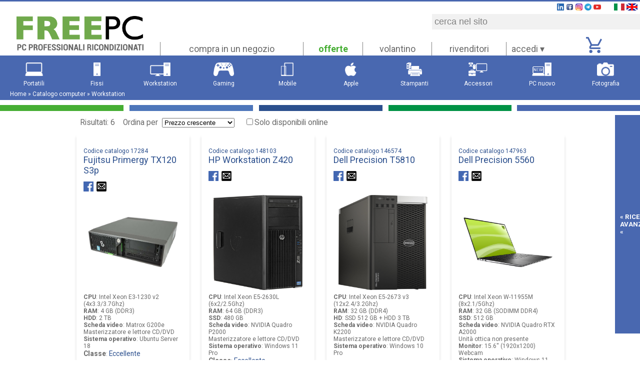

--- FILE ---
content_type: text/html; charset=UTF-8
request_url: https://www.freepcitalia.com/ecommerce/catalogo_9
body_size: 10250
content:
<!doctype html>
<html lang='IT'>
	<head>
		<meta name='viewport' content='width=device-width'>
		<!-- Google Tag Manager -->
		<script>(function(w,d,s,l,i){w[l]=w[l]||[];w[l].push({'gtm.start':
		new Date().getTime(),event:'gtm.js'});var f=d.getElementsByTagName(s)[0],
		j=d.createElement(s),dl=l!='dataLayer'?'&l='+l:'';j.async=true;j.src=
		'https://www.googletagmanager.com/gtm.js?id='+i+dl;f.parentNode.insertBefore(j,f);
		})(window,document,'script','dataLayer','GTM-K6ZVWKR');</script>
		<!-- End Google Tag Manager -->
		<meta http-equiv='Content-Type' content='text/html; charset=UTF-8'>
		<meta property='og:title' content='COMPUTER PROFESSIONALI RICONDIZIONATI PARI AL NUOVO GARANTITI FINO A 3 ANNI. Sistema operativo caricato, suite di programmi e batteria almeno al 70%' />
		<meta property='og:url' content='https://www.freepcitalia.com/ecommerce/'/>
		<meta property='og:image' content='https://www.freepcitalia.com/area_negoziante/img/thumbs/Img_2094_1000.webp'/>
		<meta property='og:type' content='website' />
		<meta property='og:site_name' content='FREEPC Italia' />
		<meta name='description' content="COMPUTER PROFESSIONALI RICONDIZIONATI PARI AL NUOVO GARANTITI FINO A 3 ANNI. Sistema operativo caricato, suite di programmi e batteria almeno al 70%" />
		<meta name='keywords' content="computers, pc, notebook, pc desktop, informatica, ubuntu, windows, vendita, ricondizionamento, computer ricondizionati, computer usati, computer usati come nuovi, computer professionali, lenovo, ibm, dell, apple, mac, computer usato, fattura elettronica, bando, bandi, ICT 2009, mercato elettronico, MEPA, mepa, acquistiinretepa.it, pubbliche amministrazioni, PA, P.A., P. A., consip" />
		<meta name='google-site-verification' content='zu1G38P_wd8s7mYq2a_mxQsxbFW6ug78hW9JSCSCZYA' />
		<meta name='author' content='olmis' />
		<meta name='Language' content='IT'>
		<title>FREEPC Italia - CATALOGO COMPUTER - Computer e telefoni pari al nuovo</title>
		<script src='https://code.jquery.com/jquery-3.6.0.min.js'></script>
		<script async src='./../area_negoziante/js/tablesorter.js'></script>
		<script async src='./js/link.js'></script>
		<script async src='./../area_negoziante/js/sha256.js'></script>
		<script>
			function nascondi(nome) {
				pass = document.getElementById(nome);
				if (pass.style.display == 'none') {
					pass.style.display = '';
				} else {
					pass.style.display = 'none';
				}
			}

			var flag_graf;
			
			function imposta() {
				$('div#loading').hide();
				$('div#body').show();
				
				flag_graf = (window.innerWidth < 1000);
				flag_graf2 = (window.innerWidth < 850);
				
				if (flag_graf) {
					$('table#menu_prodotti td.pulsante_pc').hide();
					$('div#footer td.foot_pc').hide();
					$('div#footer td.foot_cell').attr('colspan', 9);
					$('div#footer td.foot_cell').css('text-align', 'center');
					$('table.div_pc_catalogo').css('width', '90%');
					$('div#cell_ordinazione').css('width', '90%');
					$('div#div_catalogo_cartucce').css('width', '90%');
					$('div#div_pagina_pc div#div_neg').css('width', '90%');
					$('table.div_pc_catalogo td').css('width', '100%');
					$('table.div_pc_catalogo td.graf_pc').hide();
					$('table.div_pc_catalogo td.graf_cell').show();
					$('div.div_pc_catalogo').css('margin', '0');
					$('div.div_pc_catalogo').css('margin', '0');
					$('col.coll_pc').css('width', '14%');
					$('col.col_cell').css('width', 'auto');
					$('table#head td.tasto2_head').hide();
					$('table#head td.tasto_lente').hide();
					$('table#head td#logo_head').hide();
					$('table#head td#logo_head2').show();
					$('div#home div#video_home').hide();
					$('div#home table#logo_video').hide();
					$('div#home div#banner_catalogo1').hide();
					$('div#home div#foto_home').show();
					$('div#home div#foto_home2').hide();
					$('div#home table#punti tr.riga1').hide();
					$('div#home table#punti tr.riga2').show();

					if (flag_graf2) {
						$('td#tasti_foot_1').hide();
						$('tr#tasti_foot_2').show();
					} else {
						$('td#tasti_foot_1').show();
						$('tr#tasti_foot_2').hide();
					}
				} else {
					$('table#menu_prodotti td.pulsante_pc').show();
					$('div#footer td.foot_pc').show();
					$('div#footer td.foot_cell').attr('colspan', 3);
					$('div#footer td.foot_cell').css('text-align', 'left');
					$('table.div_pc_catalogo').css('width', '1000px');
					$('div#cell_ordinazione').css('width', '1000px');
					$('div#div_catalogo_cartucce').css('width', '1000px');
					$('div#div_pagina_pc div#div_neg').css('width', '1000px');
					$('table.div_pc_catalogo td').css('width', '20%');
					$('table.div_pc_catalogo td.graf_pc').show();
					$('table.div_pc_catalogo td.graf_cell').hide();
					$('div.div_pc_catalogo').css('margin', '5%');
					$('col.coll_pc').css('width', '10%');
					$('col.col_cell').css('width', '10%');
					$('table#head td.tasto2_head').show();
					$('table#head td.tasto_lente').show();
					$('table#head td#logo_head').show();
					$('table#head td#logo_head2').hide();
					$('div#home div#video_home').show();
					$('div#home table#logo_video').show();
					$('div#home div#banner_catalogo1').show();
					$('div#home div#foto_home').hide();
					$('div#home div#foto_home2').show();
					$('div#home table#punti tr.riga1').show();
					$('div#home table#punti tr.riga2').hide();

					$('td#tasti_foot_1').show();
					$('tr#tasti_foot_2').hide();
				}
				
				$('div#carrello_head').css('max-height',(window.innerHeight * 0.5) + 'px');
				//$('body').attr('style', 'font-size: ' + Math.round(window.innerWidth / 50 ) + 'px !important');
				$('div#header table#menu_prodotti td.pulsante_menu_prodotti').css('height',(window.innerHeight * 0.08) + 'px');
				$('div#header table#head td.tasto').css('height',(window.innerHeight * 0.035) + 'px');
				$('div#header table#head td.tasto_car img.ico_car').css('height',(window.innerHeight * 0.05) + 'px');
				$('div#header table#head td#link_lingua img').css('height',(window.innerHeight * 0.02) + 'px');
				$('div#header').css('min-height','auto');
				$('div#center').css('margin-top',($('div#header').height() + 10) + 'px');

				$('div#home table#punti span.testo2').css('margin-left',($('div#home table#punti span.punto').width() * 1.1) + 'px');

				for (var i = 1; i <= 4; i++) {
					$('table.div_pc_catalogo tr.riga_graf_pc').each(function () {
						var max = 0;
						$('div.parte' + i, this).each(function () {
							max = Math.max($(this).height(), max);
						});
						$('div.parte' + i, this).each(function () {
							$(this).css('height', (max > 0 ? max + 'px' : 'auto'))
							//$(this).css('height', max + 'px')
						});
						
					});
				}
				
				$('div#div_catalogo div#filtro_catalogo form').css('height', ((window.innerHeight - $('div#header').height()) * 0.8) + 'px');
				$('div#div_catalogo').css('min-height', $('div#filtro_catalogo').height() + 'px');
				$('div#div_catalogo div#filtro_catalogo').css('top', ($('div#header').height() + 30) + 'px');

				$('div#bar').each(function () {
				    this.style.setProperty('top', ($('div#header').height() + 10) + 'px', 'important');
				});
				
				//$('div#div_pagina_pc table#spec1 td#img_pc').css('height',(window.innerHeight * 0.33) + 'px');

				$('img.img_loghi').css('height', (window.innerWidth * 0.018) + 'px');

				//$('div#home table#logo_video').css('margin-bottom', '-' + ($('div#home table#logo_video').height() * 1.5) + 'px');
				$('div#home div#banner_catalogo1').css('margin-top', (($('div#home div#video_home').height() - $('div#home div#banner_catalogo1').height()) / 2) + 'px');

				$('div#home table#punti').css('font-size', (window.innerWidth / 100) + 'px');

				$('input#user-input').focus();
				if ($('div#chatlog') !== undefined && $('div#chatlog')[0] !== undefined) {
					$('div#chatlog').scrollTop($('div#chatlog')[0].scrollHeight);
				}
			}

			window.onload = function() {
				imposta();
			}
			window.addEventListener('orientationchange', function() {imposta();}, false);
			window.addEventListener('resize', function() {imposta();}, false);

			var colore_tasto = false;
			function evidenzia_tasto() {
				$('div#header table#head td.tasto_imp a').css('color', (colore_tasto ? 'var(--colore_imp1)' : 'var(--colore1)'));
				$('div#header table#head td.tasto_imp a').css('font-weight', 'bold');
				setTimeout(function(){ evidenzia_tasto() }, 2 * 1000);
				colore_tasto = ! colore_tasto;
			}
			evidenzia_tasto();
		</script>
		<script>setTimeout('imposta();',4000)</script>
		<script src='https://apis.google.com/js/platform.js?onload=renderOptIn' async defer></script>
		<script async src='https://code.jquery.com/ui/1.13.1/jquery-ui.js'></script>
		<script async>
				$.get('https://www.freepcitalia.com?viscode=lphMh3rC61ggonbyCWylaZaEamNLnQ');
		</script>
		<script src='./../area_negoziante/js/tooltip.js'></script>
		<script>
			window.dataLayer = window.dataLayer || [];
			function gtag(){dataLayer.push(arguments);}
			gtag('js', new Date());
			
			gtag('config', 'AW-966966496');
		</script>
		<script async src='./../area_negoziante/js/fancybox/lib/jquery.mousewheel-3.0.6.pack.js'></script>
		<link rel='stylesheet' href='./../area_negoziante/js/fancybox/source/jquery.fancybox.css?v=2.1.5' type='text/css' media='screen' />
		<script async src='./../area_negoziante/js/fancybox/source/jquery.fancybox.pack.js?v=2.1.5'></script>
		<script>
			$(document).ready(function() {
				$('.fancybox').fancybox({
					'autoScale': true
				});
			});
		</script>
		<script src="//widget.trustpilot.com/bootstrap/v5/tp.widget.bootstrap.min.js" async></script>
		<link rel='stylesheet' href='./css/defaultstyles_1.css?ver=20260117' type='text/css' media='print, screen' />
		<link rel='stylesheet' id='gfont-style-css'  href='https://fonts.googleapis.com/css?family=Roboto%3A100%2C300%2C400%2C500%2C700%7CRoboto+Slab%3A300%2C400%2C700&#038;ver=4.1.1' type='text/css' media='all' />
		<link rel='shortcut icon' href='./css/img/favicon.ico' />
	</head>
	<body>
		<!-- Google Tag Manager (noscript) -->
		<noscript><iframe src='https://www.googletagmanager.com/ns.html?id=GTM-K6ZVWKR'
		height='0' width='0' style='display:none;visibility:hidden'></iframe></noscript>
		<!-- End Google Tag Manager (noscript) -->
		<!-- <div id="fb-root"></div><script async defer crossorigin="anonymous" src="https://connect.facebook.net/it_IT/sdk.js#xfbml=1&version=v20.0" nonce="3EyLtzVb"></script> -->
		<script async src="https://pagead2.googlesyndication.com/pagead/js/adsbygoogle.js"></script>
		<div id='loading' style='display:none'>
				<script>$('div#loading').show();</script>
			<img src='./css/img/loading.gif' alt='' style='width:100px'>
			<br>Pagina in caricamento ...		</div>
		<div id='body'>
			<script>$('div#body').hide();</script>
			<div id='header'>
				<table id='head'>
					<tr>
						<td id='logo_head' rowspan='4'><a href='home'><img src='./css/img/logo_freepc_head.png' alt='COMPUTER PROFESSIONALI RICONDIZIONATI' title='COMPUTER PROFESSIONALI RICONDIZIONATI'></a></td>
						<td colspan='6' id='link_lingua'>
							<a href='https://www.linkedin.com/company/15247463/admin/' target='_blank' title='LinkedIn'><img src='./css/img/Icone-LinkedIn.webp' alt='LinkedIn'></a>
							<a href='https://www.facebook.com/pages/Freepc-Italia/174330882733339' target='_blank' title='Facebook'><img src='./css/img/1399551555_social_facebook_box_blue.webp' alt='Facebook'></a>
							<a href='https://www.instagram.com/freepcitalia/ ' target='_blank' title='Instagram'><img src='./css/img/640px-Instagram_icon.webp' alt='Instagram'></a>
							<a href='https://t.me/freepcofficial' target='_blank' title='Telegram'><img src='./css/img/telegram_logo.webp' alt='Telegram'></a>
							<a href='https://www.youtube.com/channel/UCpX4zmPPIF5K4qYn5wTK57Q' target='_blank' title='Youtube'><img src='./css/img/youtube-icon.webp' alt='Youtube'></a>
							&emsp;
							<a href='lingua_1' title='Imposta il sito in lingua:'><img src='./css/img/bandiere/flag_it.jpg' alt='IT' title='Imposta il sito in lingua: IT'></a>
							<a href='lingua_4' title='Set the site in language:'><img src='./css/img/bandiere/flag_gb.jpg' alt='GB' title='Set the site in language: GB'></a>
	
						</td>
					</tr>
					<tr>
						<td colspan='2' class='tasto2_head'>&nbsp;</td>
						<td colspan='1' class='tasto_lente'><input type='submit' value='&#128270;' class='tasto_lente' onclick='form_cerca.submit();'></td>
						<td colspan='1' id='logo_head2' style='display:none'><a href='home'><img src='./css/img/logo_freepc_head.png' alt='COMPUTER PROFESSIONALI RICONDIZIONATI' title='COMPUTER PROFESSIONALI RICONDIZIONATI'></a></td>
						<td colspan='3' id='cerca'><form action='' method='post' id='form_cerca'><input name='cerca' class='cerca' placeholder='cerca nel sito'></form></td>
					</tr>
					<tr>
						<td>&nbsp;</td>
						<td class='tasto2_head' colspan='2'>&nbsp;</td>
						<td colspan='2'>&nbsp;</td>
						<td class='tasto_car' title='Carrello' rowspan='2'><a href='riepilogo_ordine.php' onclick='return mostra_carrello();'><img src='./css/img/carrello/carrello_0.png' alt='Carrello (0)' class='ico_car'></a><div id='carrello_head' style='display:none'><p>Carrello VUOTO</p>
</div><script>
	var visibile_mostra_carrello = false;

	function mostra_carrello() {
		visibile_mostra_carrello = !visibile_mostra_carrello;
$("div#menu_area_utente").hide();
		return false;
	}

	$(document).click(function(event) {
		$target = $(event.target);
		if(!$target.closest('div#carrello_head').length && !visibile_mostra_carrello) {
			$('div#carrello_head').hide();
			visibile_mostra_carrello = false;
		} else if (visibile_mostra_carrello) {
			$('div#carrello_head').show();
			visibile_mostra_carrello = true;
		}
	});
</script>
</td>
					</tr>
					<tr>
						<td class='tasto'><a href='pagina3_4' title='Elenco dei rivenditori FREEPC'>compra in un negozio</a></td>
						<td class='tasto tasto2_head tasto_imp'><a href='catalogo_17'>offerte</a></td>
						<td class='tasto tasto2_head'><a href='pagina3_6' title='volantino'>volantino</a></td>
						<td class='tasto'><a href='.././area_negoziante/' title='rivenditori'>rivenditori</a></td>
						<td class='tasto_au'><a href='area_utente.php' onclick='return mostra_area_utente();'>accedi&nbsp;&#9662;</a><div id='menu_area_utente' style='display:none'><form action='index.php' method='POST' id='form_login'>
<input type='hidden' name='login' value='1'>
<input type='hidden' name='p' value='2'>
<input type='hidden' name='pre' value='pEYOep' id='pre'>
<input type='hidden' name='post' value='AglJps' id='post'>
<p class='riga_login'><label for='user_1'>Username</label><br><input name='user' id='user_1'></p>
<p class='riga_login'><label for='pass_1'>Password</label><br><input type='password' name='password' id='pass_1'></p>
<p class='riga_login'><input type='submit' name='tasto' class='tasto' value='Login'></p>
</form>
<a href='https://accounts.google.com/o/oauth2/auth?response_type=code&access_type=online&client_id=634232206042-h1v4adgao4lubs0sgho5tab1cotd3v5h.apps.googleusercontent.com&redirect_uri=http%3A%2F%2Fwww.freepcitalia.com%2Farea_negoziante%2Flogin_google.php&state&scope=email%20profile&approval_prompt=auto'><img src='./css/img/login_google.png' alt='Sign in with Google'></a>
<p class='riga_login2'><a href='pagina_6'>Registrati</a></p>
<p class='riga_login2'><a href='recupero'>Recupera password</a></p>
</div><script>
	var visibile_mostra_area_utente = false;

	function mostra_area_utente() {
		visibile_mostra_area_utente = !visibile_mostra_area_utente;
$("div#carrello_head").hide();
		return false;
	}

	$(document).click(function(event) {
		$target = $(event.target);
		if(!$target.closest('div#menu_area_utente').length && !visibile_mostra_area_utente) {
			$('div#menu_area_utente').hide();
			visibile_mostra_area_utente = false;
		} else if (visibile_mostra_area_utente) {
			$('div#menu_area_utente').show();
			visibile_mostra_area_utente = true;
		}
	});
</script>
</td>
					</tr>
				</table>
				<table id='menu_prodotti'>
					<col>
					<col style='width:10%' class='coll_pc'>
					<col style='width:10%' class='coll_pc'>
					<col style='width:10%' class='coll_pc'>
					<col style='width:10%' class='coll_pc'>
					<col style='width:10%' class='coll_pc'>
					<col style='width:10%' class='coll_pc'>
					<col style='width:10%' class='coll_pc'>
					<col style='width:10%' class='coll_pc'>
					<col style='width:10%' class='col_cell'>
					<col style='width:10%' class='col_cell'>
					<col>
					<tr>
						<td class='ab_menu_prodotti' colspan='12'>&nbsp;</td>
					</tr>
					<tr>
						<td class='lato_menu_prodotti'>&nbsp;</td>
						<td class='pulsante_menu_prodotti' title='Portatili'>
							<a href='catalogo_1' title='Portatili'>
								<img src='./css/img/menu-icona_notebook.webp' alt=''>
								<br>Portatili							</a>
						</td>
						<td class='pulsante_menu_prodotti' title='Fissi'>
							<a href='catalogo_2' title='Fissi'>
								<img src='./css/img/menu-icona_fisso.webp' alt=''>
								<br>Fissi							</a>
						</td>
						<td class='pulsante_menu_prodotti pulsante_pc' title='Workstation'>
							<a href='catalogo_9' title='Workstation'>
								<img src='./css/img/menu-icona_workstation.webp' alt=''>
								<br>Workstation							</a>
						</td>
						<td class='pulsante_menu_prodotti pulsante_pc' title='Gaming'>
							<a href='catalogo_14' title='Gaming'>
								<img src='./css/img/menu-icona_game.webp' alt=''>
								<br>Gaming
							</a>
						</td>
						<td class='pulsante_menu_prodotti' title='Mobile'>
							<a href='catalogo_4' title='Mobile'>
								<img src='./css/img/menu-icona_tablet_cellulari.webp' alt=''>
								<br>Mobile							</a>
						</td>
						<td class='pulsante_menu_prodotti' title='Apple'>
							<a href='catalogo_3' title='Apple'>
								<img src='./css/img/menu-icona_apple.webp' alt=''>
								<br>Apple							</a>
						</td>
						<td class='pulsante_menu_prodotti pulsante_pc' title='Stampanti'>
							<a href='pagina_17' title='Stampanti'>
								<img src='./css/img/menu-icona_stampanti.webp' alt=''>
								<br>Stampanti
							</a>
						</td>
						<td class='pulsante_menu_prodotti' title='Accessori'>
							<a href='pagina_20' title='Accessori'>
								<img src='./css/img/menu-icona_accessori3.webp' alt=''>
								<br>Accessori
							</a>
						</td>
						<td class='pulsante_menu_prodotti' title='PC nuovo'>
							<a href='https://www.professionalpc.it' title='PC nuovo' target='_blank'>
								<img src='./css/img/menu-icona_openbox.webp' alt=''>
								<br>PC nuovo
							</a>
						</td>
						<td class='pulsante_menu_prodotti' title='Fotografia'>
							<a href='catalogofoto' title='Fotografia'>
								<img src='./css/img/menu-icona_fotografia.webp' alt=''>
								<br>Fotografia							</a>
						</td>
						<td class='lato_menu_prodotti'>&nbsp;</td>
					</tr>
					<tr>
						<td class='ab_menu_prodotti' colspan='12'>&nbsp;</td>
					</tr>
					<tr>
						<td class='indirizzo' colspan='12'><a href='index.php'>Home</a> &raquo; <a href='catalogo'>Catalogo computer</a> &raquo; <a href='catalogo_9'>Workstation</a></td>
					</tr>
					<tr>
						<td class='errore' colspan='12'><noscript>ATTENZIONE, il sito richiede l&#39;uso del Javascript per una corretta visualizzazione!</noscript></td>
					</tr>
				</table>
				<h1 style='position: absolute;top: -666px;'>FREEPC Italia - CATALOGO COMPUTER - Computer e telefoni pari al nuovo</h1>
				<h2 style='position: absolute;top: -666px;'>CATALOGO COMPUTER</h2>
				<h3 style='position: absolute;top: -666px;'>Computer e telefoni pari al nuovo</h3>
				<p style='position: absolute;top: -666px;'>FREEPC Italia - CATALOGO COMPUTER - Computer e telefoni pari al nuovo</p>
			</div>
			<div id='center'>
				<table class='bordo'>
					<tr>
						<td class='col1'>&nbsp;</td>
						<td class='spazio_b'>&nbsp;</td>
						<td class='col2'>&nbsp;</td>
						<td class='spazio_b'>&nbsp;</td>
						<td class='col3'>&nbsp;</td>
						<td class='spazio_b'>&nbsp;</td>
						<td class='col4'>&nbsp;</td>
						<td class='spazio_b'>&nbsp;</td>
						<td class='col5'>&nbsp;</td>
					</tr>
				</table>
				<form method='post' name='data_form' action=''>
					<input type="hidden" name="p" value="2" />
					<input type="hidden" name="codice" value="" />
					<input type="hidden" name="filtro" value="9" />
					<input type="hidden" name="marca" value="" />
					<input type="hidden" name="testo" value="" />
					<input type="hidden" name="cerca" value="" />
				</form>
				<table id='center_table'>
					<tr>
						<td id="barra_laterale_sx" class='barra_laterale'></td>
						<td style='vertical-align: top;'><div id='pagina'>
<!-- <div class='titolo'>WORKSTATION</div> -->
<div id='div_catalogo'>
	<table class='div_pc_catalogo'>
		<tr class='ordina_risultati'>
			<td colspan='4'>
				Risultati: 6&emsp;<label for='ordina'>Ordina per</label>
				&nbsp;<select name='ordina' id='ordina' onchange="$('form#form_cerca_filtro input[name=ordina]').val($(this).val());$('form#form_cerca_filtro').submit();">
					<option value='1'>Prezzo crescente</option>
					<option value='4'>Prezzo descrescente</option>
					<option value='2'>Nome</option>
					<option value='3'>Tipologia</option>
				</select>
				&emsp;<label for='flag_solo_online'><input type='checkbox' name='flag_solo_online' id='flag_solo_online' value='1' onchange="$('form#form_cerca_filtro input[name=flag_solo_online]').val($(this).prop('checked') ? 1 : 0);$('form#form_cerca_filtro').submit();">Solo disponibili online</label>
			</td>
		</tr>
		<tr class='riga_graf_pc'>
			<td class='graf_pc' valign='top'>
<div class='div_pc_catalogo'>
	<a href='prodotto_17284' title='Clicca qui per avere maggiori informazioni sul prodotto'><div class='parte1'>
		<p class='riga_titolo'>Codice catalogo 17284<br><span class='nome_pc'>Fujitsu Primergy TX120 S3p</span></p>
<div class='share'>
<a href='http://www.facebook.com/sharer/sharer.php?u=https://www.freepcitalia.com/ecommerce/prodotto_17284' target='_blank'><img src='./../area_negoziante/css/img/fb-ico.png' style='width:25px' alt='Condividi su Facebook'></a>
&nbsp;<a href='mailto:?subject=17284 - Fujitsu Primergy TX120 S3p&body=Voglio consigliarti questo prodotto FREEPC%0A%0A17284 - Fujitsu Primergy TX120 S3p%0A%0ALINK%0A%0Ahttps://www.freepcitalia.com/ecommerce/prodotto_17284%0A' target='_blank'><img src='./../area_negoziante/css/img/mail-ico.png' style='width:25px' alt='Condividi via eMail'></a>
</div>
	</div></a>
	<a href='prodotto_17284' title='Clicca qui per avere maggiori informazioni sul prodotto'><div class='parte2'>
		<p class='riga_img'>
			<img src='https://www.freepcitalia.com/area_negoziante/img/fujitsu_TX120_S3P.png' alt='' class='prodotto' onMouseOver='toolTipImg("https://www.freepcitalia.com/area_negoziante/img/thumbs/Img_1104_600.webp",100)' onMouseOut='toolTip()'>
		</p>
	</div></a>
	<div class='parte3'><a href='prodotto_17284' title='Clicca qui per avere maggiori informazioni sul prodotto'>
		<p class='riga_specifiche'><span class='spec1'>CPU</span>:
		<span class='spec2'>Intel Xeon E3-1230 v2 (4x3.3/3.7Ghz)</span></p>
		<p class='riga_specifiche'><span class='spec1'>RAM</span>:
		<span class='spec2'>4 GB (DDR3)</span></p>
		<p class='riga_specifiche'><span class='spec1'>HDD</span>:
		<span class='spec2'>2 TB</span></p>
		<p class='riga_specifiche'><span class='spec1'>Scheda video</span>:
		<span class='spec2'>Matrox G200e</span></p>
		<p class='riga_specifiche'><span class='spec2'>Masterizzatore e lettore CD/DVD</span></p>
		<p class='riga_specifiche'><span class='spec1'>Sistema operativo</span>:
		<span class='spec2'>Ubuntu Server 18</span></p></a>
		<p class='riga_specifiche riga_specifiche_classe'><span class='spec1'>Classe</span>:
		<span class='spec2 classe1'>Eccellente</span></p>
	</div>
	<div class='parte4'><a href='prodotto_17284' title='Clicca qui per avere maggiori informazioni sul prodotto'>
		<p class='riga_prezzo2'><span class='spec1'>Prezzo originale casa madre</span>:
		<br><span class='spec2'>1.200,00 &euro;</span></p>
		<p class='riga_prezzo1'><span class='prezzo'>195,00 &euro;</span>
		<br><span class='iva_prezzo'>iva 0%</span></p></a>
		<p><a href='ordina1_17284' onclick='ordina(17284); return false;'><span class='tasto'><img class='carrello' src='./css/img/carrello/carrello_w_+.png' alt=''>&nbsp;aggiungi al carrello</span></a></p>
	</div>
</div>
			</td>
			<td class='graf_pc' valign='top'>
<div class='div_pc_catalogo'>
	<a href='prodotto_148103' title='Clicca qui per avere maggiori informazioni sul prodotto'><div class='parte1'>
		<p class='riga_titolo'>Codice catalogo 148103<br><span class='nome_pc'>HP Workstation Z420</span></p>
<div class='share'>
<a href='http://www.facebook.com/sharer/sharer.php?u=https://www.freepcitalia.com/ecommerce/prodotto_148103' target='_blank'><img src='./../area_negoziante/css/img/fb-ico.png' style='width:25px' alt='Condividi su Facebook'></a>
&nbsp;<a href='mailto:?subject=148103 - HP Workstation Z420&body=Voglio consigliarti questo prodotto FREEPC%0A%0A148103 - HP Workstation Z420%0A%0ALINK%0A%0Ahttps://www.freepcitalia.com/ecommerce/prodotto_148103%0A' target='_blank'><img src='./../area_negoziante/css/img/mail-ico.png' style='width:25px' alt='Condividi via eMail'></a>
</div>
	</div></a>
	<a href='prodotto_148103' title='Clicca qui per avere maggiori informazioni sul prodotto'><div class='parte2'>
		<p class='riga_img'>
			<img src='https://www.freepcitalia.com/area_negoziante/img/hp_z420.png' alt='' class='prodotto' onMouseOver='toolTipImg("https://www.freepcitalia.com/area_negoziante/img/thumbs/Img_1678_600.webp",100)' onMouseOut='toolTip()'>
		</p>
	</div></a>
	<div class='parte3'><a href='prodotto_148103' title='Clicca qui per avere maggiori informazioni sul prodotto'>
		<p class='riga_specifiche'><span class='spec1'>CPU</span>:
		<span class='spec2'>Intel Xeon E5-2630L (6x2/2.5Ghz)</span></p>
		<p class='riga_specifiche'><span class='spec1'>RAM</span>:
		<span class='spec2'>64 GB (DDR3)</span></p>
		<p class='riga_specifiche'><span class='spec1'>SSD</span>:
		<span class='spec2'>480 GB</span></p>
		<p class='riga_specifiche'><span class='spec1'>Scheda video</span>:
		<span class='spec2'>NVIDIA Quadro P2000</span></p>
		<p class='riga_specifiche'><span class='spec2'>Masterizzatore e lettore CD/DVD</span></p>
		<p class='riga_specifiche'><span class='spec1'>Sistema operativo</span>:
		<span class='spec2'>Windows 11 Pro</span></p></a>
		<p class='riga_specifiche riga_specifiche_classe'><span class='spec1'>Classe</span>:
		<span class='spec2 classe1'>Eccellente</span></p>
	</div>
	<div class='parte4'><a href='prodotto_148103' title='Clicca qui per avere maggiori informazioni sul prodotto'>
		<p class='riga_prezzo2'><span class='spec1'>Prezzo originale casa madre</span>:
		<br><span class='spec2'>2.145,00 &euro;</span></p>
		<p class='riga_prezzo1'><span class='prezzo'>498,00 &euro;</span>
		<br><span class='iva_prezzo'>iva 0%</span></p></a>
		<p><a href='ordina1_148103' onclick='ordina(148103); return false;'><span class='tasto'><img class='carrello' src='./css/img/carrello/carrello_w_+.png' alt=''>&nbsp;aggiungi al carrello</span></a></p>
	</div>
</div>
			</td>
			<td class='graf_pc' valign='top'>
<div class='div_pc_catalogo'>
	<a href='prodotto_146574' title='Clicca qui per avere maggiori informazioni sul prodotto'><div class='parte1'>
		<p class='riga_titolo'>Codice catalogo 146574<br><span class='nome_pc'>Dell Precision T5810</span></p>
<div class='share'>
<a href='http://www.facebook.com/sharer/sharer.php?u=https://www.freepcitalia.com/ecommerce/prodotto_146574' target='_blank'><img src='./../area_negoziante/css/img/fb-ico.png' style='width:25px' alt='Condividi su Facebook'></a>
&nbsp;<a href='mailto:?subject=146574 - Dell Precision T5810&body=Voglio consigliarti questo prodotto FREEPC%0A%0A146574 - Dell Precision T5810%0A%0ALINK%0A%0Ahttps://www.freepcitalia.com/ecommerce/prodotto_146574%0A' target='_blank'><img src='./../area_negoziante/css/img/mail-ico.png' style='width:25px' alt='Condividi via eMail'></a>
</div>
	</div></a>
	<a href='prodotto_146574' title='Clicca qui per avere maggiori informazioni sul prodotto'><div class='parte2'>
		<p class='riga_img'>
			<img src='https://www.freepcitalia.com/area_negoziante/img/dell_T5810.png' alt='' class='prodotto' onMouseOver='toolTipImg("https://www.freepcitalia.com/area_negoziante/img/thumbs/Img_1675_600.webp",100)' onMouseOut='toolTip()'>
		</p>
	</div></a>
	<div class='parte3'><a href='prodotto_146574' title='Clicca qui per avere maggiori informazioni sul prodotto'>
		<p class='riga_specifiche'><span class='spec1'>CPU</span>:
		<span class='spec2'>Intel Xeon E5-2673 v3 (12x2.4/3.2Ghz)</span></p>
		<p class='riga_specifiche'><span class='spec1'>RAM</span>:
		<span class='spec2'>32 GB (DDR4)</span></p>
		<p class='riga_specifiche'><span class='spec1'>HD</span>:
		<span class='spec2'>SSD 512 GB + HDD 3 TB</span></p>
		<p class='riga_specifiche'><span class='spec1'>Scheda video</span>:
		<span class='spec2'>NVIDIA Quadro K2200</span></p>
		<p class='riga_specifiche'><span class='spec2'>Masterizzatore e lettore CD/DVD</span></p>
		<p class='riga_specifiche'><span class='spec1'>Sistema operativo</span>:
		<span class='spec2'>Windows 10 Pro</span></p></a>
	</div>
	<div class='parte4'><a href='prodotto_146574' title='Clicca qui per avere maggiori informazioni sul prodotto'>
		<p class='riga_prezzo2'><span class='spec1'>Prezzo originale casa madre</span>:
		<br><span class='spec2'>3.189,00 &euro;</span></p>
		<p class='riga_prezzo1'><span class='prezzo'>822,00 &euro;</span>
		<br><span class='iva_prezzo'>iva 0%</span></p></a>
		<p><a href='prodotto_146574'><span class='tasto'>Vedi dettagli</span></a></p>
	</div>
</div>
			</td>
			<td class='graf_pc' valign='top'>
<div class='div_pc_catalogo'>
	<a href='prodotto_147963' title='Clicca qui per avere maggiori informazioni sul prodotto'><div class='parte1'>
		<p class='riga_titolo'>Codice catalogo 147963<br><span class='nome_pc'>Dell Precision 5560</span></p>
<div class='share'>
<a href='http://www.facebook.com/sharer/sharer.php?u=https://www.freepcitalia.com/ecommerce/prodotto_147963' target='_blank'><img src='./../area_negoziante/css/img/fb-ico.png' style='width:25px' alt='Condividi su Facebook'></a>
&nbsp;<a href='mailto:?subject=147963 - Dell Precision 5560&body=Voglio consigliarti questo prodotto FREEPC%0A%0A147963 - Dell Precision 5560%0A%0ALINK%0A%0Ahttps://www.freepcitalia.com/ecommerce/prodotto_147963%0A' target='_blank'><img src='./../area_negoziante/css/img/mail-ico.png' style='width:25px' alt='Condividi via eMail'></a>
</div>
	</div></a>
	<a href='prodotto_147963' title='Clicca qui per avere maggiori informazioni sul prodotto'><div class='parte2'>
		<p class='riga_img'>
			<img src='https://www.freepcitalia.com/area_negoziante/img/dell_precision_5560.png' alt='' class='prodotto' onMouseOver='toolTipImg("https://www.freepcitalia.com/area_negoziante/img/thumbs/Img_71702_600.webp",100)' onMouseOut='toolTip()'>
		</p>
	</div></a>
	<div class='parte3'><a href='prodotto_147963' title='Clicca qui per avere maggiori informazioni sul prodotto'>
		<p class='riga_specifiche'><span class='spec1'>CPU</span>:
		<span class='spec2'>Intel Xeon W-11955M (8x2.1/5Ghz)</span></p>
		<p class='riga_specifiche'><span class='spec1'>RAM</span>:
		<span class='spec2'>32 GB (SODIMM DDR4)</span></p>
		<p class='riga_specifiche'><span class='spec1'>SSD</span>:
		<span class='spec2'>512 GB</span></p>
		<p class='riga_specifiche'><span class='spec1'>Scheda video</span>:
		<span class='spec2'>NVIDIA Quadro RTX A2000</span></p>
		<p class='riga_specifiche'><span class='spec2'>Unit&agrave; ottica non presente</span></p>
		<p class='riga_specifiche'><span class='spec1'>Monitor</span>:
		<span class='spec2'>15.6&#39;&#39; (1920x1200)</span></p>
		<p class='riga_specifiche'><span class='spec2'>Webcam</span></p>
		<p class='riga_specifiche'><span class='spec1'>Sistema operativo</span>:
		<span class='spec2'>Windows 11 Pro</span></p></a>
	</div>
	<div class='parte4'><a href='prodotto_147963' title='Clicca qui per avere maggiori informazioni sul prodotto'>
		<p class='riga_prezzo2'><span class='spec1'>Prezzo originale casa madre</span>:
		<br><span class='spec2'>3.000,00 &euro;</span></p>
		<p class='riga_prezzo1'><span class='prezzo'>1.079,00 &euro;</span>
		<br><span class='iva_prezzo'>iva 0%</span></p></a>
		<p><a href='prodotto_147963'><span class='tasto'>Vedi dettagli</span></a></p>
	</div>
</div>
			</td>
		</tr>
		<tr class='riga_graf_pc'>
			<td class='graf_pc' valign='top'>
<div class='div_pc_catalogo'>
	<a href='prodotto_147213' title='Clicca qui per avere maggiori informazioni sul prodotto'><div class='parte1'>
		<p class='riga_titolo'>Codice catalogo 147213<br><span class='nome_pc'>Lenovo ThinkPad P52</span></p>
<div class='share'>
<a href='http://www.facebook.com/sharer/sharer.php?u=https://www.freepcitalia.com/ecommerce/prodotto_147213' target='_blank'><img src='./../area_negoziante/css/img/fb-ico.png' style='width:25px' alt='Condividi su Facebook'></a>
&nbsp;<a href='mailto:?subject=147213 - Lenovo ThinkPad P52&body=Voglio consigliarti questo prodotto FREEPC%0A%0A147213 - Lenovo ThinkPad P52%0A%0ALINK%0A%0Ahttps://www.freepcitalia.com/ecommerce/prodotto_147213%0A' target='_blank'><img src='./../area_negoziante/css/img/mail-ico.png' style='width:25px' alt='Condividi via eMail'></a>
</div>
	</div></a>
	<a href='prodotto_147213' title='Clicca qui per avere maggiori informazioni sul prodotto'><div class='parte2'>
		<p class='riga_img'>
			<img src='https://www.freepcitalia.com/area_negoziante/img/lenovo_p52.png' alt='' class='prodotto' onMouseOver='toolTipImg("https://www.freepcitalia.com/area_negoziante/img/thumbs/Img_2242_600.webp",100)' onMouseOut='toolTip()'>
		</p>
	</div></a>
	<div class='parte3'><a href='prodotto_147213' title='Clicca qui per avere maggiori informazioni sul prodotto'>
		<p class='riga_specifiche'><span class='spec1'>CPU</span>:
		<span class='spec2'>Intel Xeon E-2176M (6x2.7/4.4Ghz)</span></p>
		<p class='riga_specifiche'><span class='spec1'>RAM</span>:
		<span class='spec2'>64 GB (SODIMM DDR4)</span></p>
		<p class='riga_specifiche'><span class='spec1'>SSD</span>:
		<span class='spec2'>1 TB</span></p>
		<p class='riga_specifiche'><span class='spec1'>Scheda video</span>:
		<span class='spec2'>NVIDIA Quadro P2000</span></p>
		<p class='riga_specifiche'><span class='spec2'>Unit&agrave; ottica non presente</span></p>
		<p class='riga_specifiche'><span class='spec1'>Monitor</span>:
		<span class='spec2'>15.6&#39;&#39; (1920x1080)</span></p>
		<p class='riga_specifiche'><span class='spec2'>Webcam</span></p>
		<p class='riga_specifiche'><span class='spec1'>Sistema operativo</span>:
		<span class='spec2'>Windows 11 Pro</span></p></a>
	</div>
	<div class='parte4'><a href='prodotto_147213' title='Clicca qui per avere maggiori informazioni sul prodotto'>
		<p class='riga_prezzo2'><span class='spec1'>Prezzo originale casa madre</span>:
		<br><span class='spec2'>1.950,00 &euro;</span></p>
		<p class='riga_prezzo1'><span class='prezzo'>1.099,00 &euro;</span>
		<br><span class='iva_prezzo'>iva 0%</span></p></a>
		<p><a href='prodotto_147213'><span class='tasto'>Vedi dettagli</span></a></p>
	</div>
</div>
			</td>
			<td class='graf_pc' valign='top'>
<div class='div_pc_catalogo'>
	<a href='prodotto_147962' title='Clicca qui per avere maggiori informazioni sul prodotto'><div class='parte1'>
		<p class='riga_titolo'>Codice catalogo 147962<br><span class='nome_pc'>Dell Precision 7750</span></p>
<div class='share'>
<a href='http://www.facebook.com/sharer/sharer.php?u=https://www.freepcitalia.com/ecommerce/prodotto_147962' target='_blank'><img src='./../area_negoziante/css/img/fb-ico.png' style='width:25px' alt='Condividi su Facebook'></a>
&nbsp;<a href='mailto:?subject=147962 - Dell Precision 7750&body=Voglio consigliarti questo prodotto FREEPC%0A%0A147962 - Dell Precision 7750%0A%0ALINK%0A%0Ahttps://www.freepcitalia.com/ecommerce/prodotto_147962%0A' target='_blank'><img src='./../area_negoziante/css/img/mail-ico.png' style='width:25px' alt='Condividi via eMail'></a>
</div>
	</div></a>
	<a href='prodotto_147962' title='Clicca qui per avere maggiori informazioni sul prodotto'><div class='parte2'>
		<p class='riga_img'>
			<img src='https://www.freepcitalia.com/area_negoziante/img/dell_7750.png' alt='' class='prodotto' onMouseOver='toolTipImg("https://www.freepcitalia.com/area_negoziante/img/thumbs/Img_71564_600.webp",100)' onMouseOut='toolTip()'>
		</p>
	</div></a>
	<div class='parte3'><a href='prodotto_147962' title='Clicca qui per avere maggiori informazioni sul prodotto'>
		<p class='riga_specifiche'><span class='spec1'>CPU</span>:
		<span class='spec2'>Intel Xeon W-10855M (6x2.8/5.1Ghz)</span></p>
		<p class='riga_specifiche'><span class='spec1'>RAM</span>:
		<span class='spec2'>32 GB (SODIMM DDR4)</span></p>
		<p class='riga_specifiche'><span class='spec1'>SSD</span>:
		<span class='spec2'>1 TB</span></p>
		<p class='riga_specifiche'><span class='spec1'>Scheda video</span>:
		<span class='spec2'>NVIDIA Quadro RTX 3000</span></p>
		<p class='riga_specifiche'><span class='spec2'>Unit&agrave; ottica non presente</span></p>
		<p class='riga_specifiche'><span class='spec1'>Monitor</span>:
		<span class='spec2'>17.3&#39;&#39; (1920x1080)</span></p>
		<p class='riga_specifiche'><span class='spec2'>Webcam</span></p>
		<p class='riga_specifiche'><span class='spec1'>Sistema operativo</span>:
		<span class='spec2'>Windows 11 Pro</span></p></a>
	</div>
	<div class='parte4'><a href='prodotto_147962' title='Clicca qui per avere maggiori informazioni sul prodotto'>
		<p class='riga_prezzo2'><span class='spec1'>Prezzo originale casa madre</span>:
		<br><span class='spec2'>6.200,00 &euro;</span></p>
		<p class='riga_prezzo1'><span class='prezzo'>1.189,00 &euro;</span>
		<br><span class='iva_prezzo'>iva 0%</span></p></a>
		<p><a href='prodotto_147962'><span class='tasto'>Vedi dettagli</span></a></p>
	</div>
</div>
			</td>
			<td>&nbsp;</td>
			<td>&nbsp;</td>
		</tr>
		<tr>
			<td class='graf_cell'>
<div class='div_pc_catalogo'>
	<a href='prodotto_17284' title='Clicca qui per avere maggiori informazioni sul prodotto'><div class='parte1'>
		<p class='riga_titolo'>Codice catalogo 17284<br><span class='nome_pc'>Fujitsu Primergy TX120 S3p</span></p>
<div class='share'>
<a href='http://www.facebook.com/sharer/sharer.php?u=https://www.freepcitalia.com/ecommerce/prodotto_17284' target='_blank'><img src='./../area_negoziante/css/img/fb-ico.png' style='width:25px' alt='Condividi su Facebook'></a>
&nbsp;<a href='mailto:?subject=17284 - Fujitsu Primergy TX120 S3p&body=Voglio consigliarti questo prodotto FREEPC%0A%0A17284 - Fujitsu Primergy TX120 S3p%0A%0ALINK%0A%0Ahttps://www.freepcitalia.com/ecommerce/prodotto_17284%0A' target='_blank'><img src='./../area_negoziante/css/img/mail-ico.png' style='width:25px' alt='Condividi via eMail'></a>
</div>
	</div></a>
	<a href='prodotto_17284' title='Clicca qui per avere maggiori informazioni sul prodotto'><div class='parte2'>
		<p class='riga_img'>
			<img src='https://www.freepcitalia.com/area_negoziante/img/fujitsu_TX120_S3P.png' alt='' class='prodotto' onMouseOver='toolTipImg("https://www.freepcitalia.com/area_negoziante/img/thumbs/Img_1104_600.webp",100)' onMouseOut='toolTip()'>
		</p>
	</div></a>
	<div class='parte3'><a href='prodotto_17284' title='Clicca qui per avere maggiori informazioni sul prodotto'>
		<p class='riga_specifiche'><span class='spec1'>CPU</span>:
		<span class='spec2'>Intel Xeon E3-1230 v2 (4x3.3/3.7Ghz)</span></p>
		<p class='riga_specifiche'><span class='spec1'>RAM</span>:
		<span class='spec2'>4 GB (DDR3)</span></p>
		<p class='riga_specifiche'><span class='spec1'>HDD</span>:
		<span class='spec2'>2 TB</span></p>
		<p class='riga_specifiche'><span class='spec1'>Scheda video</span>:
		<span class='spec2'>Matrox G200e</span></p>
		<p class='riga_specifiche'><span class='spec2'>Masterizzatore e lettore CD/DVD</span></p>
		<p class='riga_specifiche'><span class='spec1'>Sistema operativo</span>:
		<span class='spec2'>Ubuntu Server 18</span></p></a>
		<p class='riga_specifiche riga_specifiche_classe'><span class='spec1'>Classe</span>:
		<span class='spec2 classe1'>Eccellente</span></p>
	</div>
	<div class='parte4'><a href='prodotto_17284' title='Clicca qui per avere maggiori informazioni sul prodotto'>
		<p class='riga_prezzo2'><span class='spec1'>Prezzo originale casa madre</span>:
		<br><span class='spec2'>1.200,00 &euro;</span></p>
		<p class='riga_prezzo1'><span class='prezzo'>195,00 &euro;</span>
		<br><span class='iva_prezzo'>iva 0%</span></p></a>
		<p><a href='ordina1_17284' onclick='ordina(17284); return false;'><span class='tasto'><img class='carrello' src='./css/img/carrello/carrello_w_+.png' alt=''>&nbsp;aggiungi al carrello</span></a></p>
	</div>
</div>
			</td>
		</tr>
		<tr>
			<td class='graf_cell'>
<div class='div_pc_catalogo'>
	<a href='prodotto_148103' title='Clicca qui per avere maggiori informazioni sul prodotto'><div class='parte1'>
		<p class='riga_titolo'>Codice catalogo 148103<br><span class='nome_pc'>HP Workstation Z420</span></p>
<div class='share'>
<a href='http://www.facebook.com/sharer/sharer.php?u=https://www.freepcitalia.com/ecommerce/prodotto_148103' target='_blank'><img src='./../area_negoziante/css/img/fb-ico.png' style='width:25px' alt='Condividi su Facebook'></a>
&nbsp;<a href='mailto:?subject=148103 - HP Workstation Z420&body=Voglio consigliarti questo prodotto FREEPC%0A%0A148103 - HP Workstation Z420%0A%0ALINK%0A%0Ahttps://www.freepcitalia.com/ecommerce/prodotto_148103%0A' target='_blank'><img src='./../area_negoziante/css/img/mail-ico.png' style='width:25px' alt='Condividi via eMail'></a>
</div>
	</div></a>
	<a href='prodotto_148103' title='Clicca qui per avere maggiori informazioni sul prodotto'><div class='parte2'>
		<p class='riga_img'>
			<img src='https://www.freepcitalia.com/area_negoziante/img/hp_z420.png' alt='' class='prodotto' onMouseOver='toolTipImg("https://www.freepcitalia.com/area_negoziante/img/thumbs/Img_1678_600.webp",100)' onMouseOut='toolTip()'>
		</p>
	</div></a>
	<div class='parte3'><a href='prodotto_148103' title='Clicca qui per avere maggiori informazioni sul prodotto'>
		<p class='riga_specifiche'><span class='spec1'>CPU</span>:
		<span class='spec2'>Intel Xeon E5-2630L (6x2/2.5Ghz)</span></p>
		<p class='riga_specifiche'><span class='spec1'>RAM</span>:
		<span class='spec2'>64 GB (DDR3)</span></p>
		<p class='riga_specifiche'><span class='spec1'>SSD</span>:
		<span class='spec2'>480 GB</span></p>
		<p class='riga_specifiche'><span class='spec1'>Scheda video</span>:
		<span class='spec2'>NVIDIA Quadro P2000</span></p>
		<p class='riga_specifiche'><span class='spec2'>Masterizzatore e lettore CD/DVD</span></p>
		<p class='riga_specifiche'><span class='spec1'>Sistema operativo</span>:
		<span class='spec2'>Windows 11 Pro</span></p></a>
		<p class='riga_specifiche riga_specifiche_classe'><span class='spec1'>Classe</span>:
		<span class='spec2 classe1'>Eccellente</span></p>
	</div>
	<div class='parte4'><a href='prodotto_148103' title='Clicca qui per avere maggiori informazioni sul prodotto'>
		<p class='riga_prezzo2'><span class='spec1'>Prezzo originale casa madre</span>:
		<br><span class='spec2'>2.145,00 &euro;</span></p>
		<p class='riga_prezzo1'><span class='prezzo'>498,00 &euro;</span>
		<br><span class='iva_prezzo'>iva 0%</span></p></a>
		<p><a href='ordina1_148103' onclick='ordina(148103); return false;'><span class='tasto'><img class='carrello' src='./css/img/carrello/carrello_w_+.png' alt=''>&nbsp;aggiungi al carrello</span></a></p>
	</div>
</div>
			</td>
		</tr>
		<tr>
			<td class='graf_cell'>
<div class='div_pc_catalogo'>
	<a href='prodotto_146574' title='Clicca qui per avere maggiori informazioni sul prodotto'><div class='parte1'>
		<p class='riga_titolo'>Codice catalogo 146574<br><span class='nome_pc'>Dell Precision T5810</span></p>
<div class='share'>
<a href='http://www.facebook.com/sharer/sharer.php?u=https://www.freepcitalia.com/ecommerce/prodotto_146574' target='_blank'><img src='./../area_negoziante/css/img/fb-ico.png' style='width:25px' alt='Condividi su Facebook'></a>
&nbsp;<a href='mailto:?subject=146574 - Dell Precision T5810&body=Voglio consigliarti questo prodotto FREEPC%0A%0A146574 - Dell Precision T5810%0A%0ALINK%0A%0Ahttps://www.freepcitalia.com/ecommerce/prodotto_146574%0A' target='_blank'><img src='./../area_negoziante/css/img/mail-ico.png' style='width:25px' alt='Condividi via eMail'></a>
</div>
	</div></a>
	<a href='prodotto_146574' title='Clicca qui per avere maggiori informazioni sul prodotto'><div class='parte2'>
		<p class='riga_img'>
			<img src='https://www.freepcitalia.com/area_negoziante/img/dell_T5810.png' alt='' class='prodotto' onMouseOver='toolTipImg("https://www.freepcitalia.com/area_negoziante/img/thumbs/Img_1675_600.webp",100)' onMouseOut='toolTip()'>
		</p>
	</div></a>
	<div class='parte3'><a href='prodotto_146574' title='Clicca qui per avere maggiori informazioni sul prodotto'>
		<p class='riga_specifiche'><span class='spec1'>CPU</span>:
		<span class='spec2'>Intel Xeon E5-2673 v3 (12x2.4/3.2Ghz)</span></p>
		<p class='riga_specifiche'><span class='spec1'>RAM</span>:
		<span class='spec2'>32 GB (DDR4)</span></p>
		<p class='riga_specifiche'><span class='spec1'>HD</span>:
		<span class='spec2'>SSD 512 GB + HDD 3 TB</span></p>
		<p class='riga_specifiche'><span class='spec1'>Scheda video</span>:
		<span class='spec2'>NVIDIA Quadro K2200</span></p>
		<p class='riga_specifiche'><span class='spec2'>Masterizzatore e lettore CD/DVD</span></p>
		<p class='riga_specifiche'><span class='spec1'>Sistema operativo</span>:
		<span class='spec2'>Windows 10 Pro</span></p></a>
	</div>
	<div class='parte4'><a href='prodotto_146574' title='Clicca qui per avere maggiori informazioni sul prodotto'>
		<p class='riga_prezzo2'><span class='spec1'>Prezzo originale casa madre</span>:
		<br><span class='spec2'>3.189,00 &euro;</span></p>
		<p class='riga_prezzo1'><span class='prezzo'>822,00 &euro;</span>
		<br><span class='iva_prezzo'>iva 0%</span></p></a>
		<p><a href='prodotto_146574'><span class='tasto'>Vedi dettagli</span></a></p>
	</div>
</div>
			</td>
		</tr>
		<tr>
			<td class='graf_cell'>
<div class='div_pc_catalogo'>
	<a href='prodotto_147963' title='Clicca qui per avere maggiori informazioni sul prodotto'><div class='parte1'>
		<p class='riga_titolo'>Codice catalogo 147963<br><span class='nome_pc'>Dell Precision 5560</span></p>
<div class='share'>
<a href='http://www.facebook.com/sharer/sharer.php?u=https://www.freepcitalia.com/ecommerce/prodotto_147963' target='_blank'><img src='./../area_negoziante/css/img/fb-ico.png' style='width:25px' alt='Condividi su Facebook'></a>
&nbsp;<a href='mailto:?subject=147963 - Dell Precision 5560&body=Voglio consigliarti questo prodotto FREEPC%0A%0A147963 - Dell Precision 5560%0A%0ALINK%0A%0Ahttps://www.freepcitalia.com/ecommerce/prodotto_147963%0A' target='_blank'><img src='./../area_negoziante/css/img/mail-ico.png' style='width:25px' alt='Condividi via eMail'></a>
</div>
	</div></a>
	<a href='prodotto_147963' title='Clicca qui per avere maggiori informazioni sul prodotto'><div class='parte2'>
		<p class='riga_img'>
			<img src='https://www.freepcitalia.com/area_negoziante/img/dell_precision_5560.png' alt='' class='prodotto' onMouseOver='toolTipImg("https://www.freepcitalia.com/area_negoziante/img/thumbs/Img_71702_600.webp",100)' onMouseOut='toolTip()'>
		</p>
	</div></a>
	<div class='parte3'><a href='prodotto_147963' title='Clicca qui per avere maggiori informazioni sul prodotto'>
		<p class='riga_specifiche'><span class='spec1'>CPU</span>:
		<span class='spec2'>Intel Xeon W-11955M (8x2.1/5Ghz)</span></p>
		<p class='riga_specifiche'><span class='spec1'>RAM</span>:
		<span class='spec2'>32 GB (SODIMM DDR4)</span></p>
		<p class='riga_specifiche'><span class='spec1'>SSD</span>:
		<span class='spec2'>512 GB</span></p>
		<p class='riga_specifiche'><span class='spec1'>Scheda video</span>:
		<span class='spec2'>NVIDIA Quadro RTX A2000</span></p>
		<p class='riga_specifiche'><span class='spec2'>Unit&agrave; ottica non presente</span></p>
		<p class='riga_specifiche'><span class='spec1'>Monitor</span>:
		<span class='spec2'>15.6&#39;&#39; (1920x1200)</span></p>
		<p class='riga_specifiche'><span class='spec2'>Webcam</span></p>
		<p class='riga_specifiche'><span class='spec1'>Sistema operativo</span>:
		<span class='spec2'>Windows 11 Pro</span></p></a>
	</div>
	<div class='parte4'><a href='prodotto_147963' title='Clicca qui per avere maggiori informazioni sul prodotto'>
		<p class='riga_prezzo2'><span class='spec1'>Prezzo originale casa madre</span>:
		<br><span class='spec2'>3.000,00 &euro;</span></p>
		<p class='riga_prezzo1'><span class='prezzo'>1.079,00 &euro;</span>
		<br><span class='iva_prezzo'>iva 0%</span></p></a>
		<p><a href='prodotto_147963'><span class='tasto'>Vedi dettagli</span></a></p>
	</div>
</div>
			</td>
		</tr>
		<tr>
			<td class='graf_cell'>
<div class='div_pc_catalogo'>
	<a href='prodotto_147213' title='Clicca qui per avere maggiori informazioni sul prodotto'><div class='parte1'>
		<p class='riga_titolo'>Codice catalogo 147213<br><span class='nome_pc'>Lenovo ThinkPad P52</span></p>
<div class='share'>
<a href='http://www.facebook.com/sharer/sharer.php?u=https://www.freepcitalia.com/ecommerce/prodotto_147213' target='_blank'><img src='./../area_negoziante/css/img/fb-ico.png' style='width:25px' alt='Condividi su Facebook'></a>
&nbsp;<a href='mailto:?subject=147213 - Lenovo ThinkPad P52&body=Voglio consigliarti questo prodotto FREEPC%0A%0A147213 - Lenovo ThinkPad P52%0A%0ALINK%0A%0Ahttps://www.freepcitalia.com/ecommerce/prodotto_147213%0A' target='_blank'><img src='./../area_negoziante/css/img/mail-ico.png' style='width:25px' alt='Condividi via eMail'></a>
</div>
	</div></a>
	<a href='prodotto_147213' title='Clicca qui per avere maggiori informazioni sul prodotto'><div class='parte2'>
		<p class='riga_img'>
			<img src='https://www.freepcitalia.com/area_negoziante/img/lenovo_p52.png' alt='' class='prodotto' onMouseOver='toolTipImg("https://www.freepcitalia.com/area_negoziante/img/thumbs/Img_2242_600.webp",100)' onMouseOut='toolTip()'>
		</p>
	</div></a>
	<div class='parte3'><a href='prodotto_147213' title='Clicca qui per avere maggiori informazioni sul prodotto'>
		<p class='riga_specifiche'><span class='spec1'>CPU</span>:
		<span class='spec2'>Intel Xeon E-2176M (6x2.7/4.4Ghz)</span></p>
		<p class='riga_specifiche'><span class='spec1'>RAM</span>:
		<span class='spec2'>64 GB (SODIMM DDR4)</span></p>
		<p class='riga_specifiche'><span class='spec1'>SSD</span>:
		<span class='spec2'>1 TB</span></p>
		<p class='riga_specifiche'><span class='spec1'>Scheda video</span>:
		<span class='spec2'>NVIDIA Quadro P2000</span></p>
		<p class='riga_specifiche'><span class='spec2'>Unit&agrave; ottica non presente</span></p>
		<p class='riga_specifiche'><span class='spec1'>Monitor</span>:
		<span class='spec2'>15.6&#39;&#39; (1920x1080)</span></p>
		<p class='riga_specifiche'><span class='spec2'>Webcam</span></p>
		<p class='riga_specifiche'><span class='spec1'>Sistema operativo</span>:
		<span class='spec2'>Windows 11 Pro</span></p></a>
	</div>
	<div class='parte4'><a href='prodotto_147213' title='Clicca qui per avere maggiori informazioni sul prodotto'>
		<p class='riga_prezzo2'><span class='spec1'>Prezzo originale casa madre</span>:
		<br><span class='spec2'>1.950,00 &euro;</span></p>
		<p class='riga_prezzo1'><span class='prezzo'>1.099,00 &euro;</span>
		<br><span class='iva_prezzo'>iva 0%</span></p></a>
		<p><a href='prodotto_147213'><span class='tasto'>Vedi dettagli</span></a></p>
	</div>
</div>
			</td>
		</tr>
		<tr>
			<td class='graf_cell'>
<div class='div_pc_catalogo'>
	<a href='prodotto_147962' title='Clicca qui per avere maggiori informazioni sul prodotto'><div class='parte1'>
		<p class='riga_titolo'>Codice catalogo 147962<br><span class='nome_pc'>Dell Precision 7750</span></p>
<div class='share'>
<a href='http://www.facebook.com/sharer/sharer.php?u=https://www.freepcitalia.com/ecommerce/prodotto_147962' target='_blank'><img src='./../area_negoziante/css/img/fb-ico.png' style='width:25px' alt='Condividi su Facebook'></a>
&nbsp;<a href='mailto:?subject=147962 - Dell Precision 7750&body=Voglio consigliarti questo prodotto FREEPC%0A%0A147962 - Dell Precision 7750%0A%0ALINK%0A%0Ahttps://www.freepcitalia.com/ecommerce/prodotto_147962%0A' target='_blank'><img src='./../area_negoziante/css/img/mail-ico.png' style='width:25px' alt='Condividi via eMail'></a>
</div>
	</div></a>
	<a href='prodotto_147962' title='Clicca qui per avere maggiori informazioni sul prodotto'><div class='parte2'>
		<p class='riga_img'>
			<img src='https://www.freepcitalia.com/area_negoziante/img/dell_7750.png' alt='' class='prodotto' onMouseOver='toolTipImg("https://www.freepcitalia.com/area_negoziante/img/thumbs/Img_71564_600.webp",100)' onMouseOut='toolTip()'>
		</p>
	</div></a>
	<div class='parte3'><a href='prodotto_147962' title='Clicca qui per avere maggiori informazioni sul prodotto'>
		<p class='riga_specifiche'><span class='spec1'>CPU</span>:
		<span class='spec2'>Intel Xeon W-10855M (6x2.8/5.1Ghz)</span></p>
		<p class='riga_specifiche'><span class='spec1'>RAM</span>:
		<span class='spec2'>32 GB (SODIMM DDR4)</span></p>
		<p class='riga_specifiche'><span class='spec1'>SSD</span>:
		<span class='spec2'>1 TB</span></p>
		<p class='riga_specifiche'><span class='spec1'>Scheda video</span>:
		<span class='spec2'>NVIDIA Quadro RTX 3000</span></p>
		<p class='riga_specifiche'><span class='spec2'>Unit&agrave; ottica non presente</span></p>
		<p class='riga_specifiche'><span class='spec1'>Monitor</span>:
		<span class='spec2'>17.3&#39;&#39; (1920x1080)</span></p>
		<p class='riga_specifiche'><span class='spec2'>Webcam</span></p>
		<p class='riga_specifiche'><span class='spec1'>Sistema operativo</span>:
		<span class='spec2'>Windows 11 Pro</span></p></a>
	</div>
	<div class='parte4'><a href='prodotto_147962' title='Clicca qui per avere maggiori informazioni sul prodotto'>
		<p class='riga_prezzo2'><span class='spec1'>Prezzo originale casa madre</span>:
		<br><span class='spec2'>6.200,00 &euro;</span></p>
		<p class='riga_prezzo1'><span class='prezzo'>1.189,00 &euro;</span>
		<br><span class='iva_prezzo'>iva 0%</span></p></a>
		<p><a href='prodotto_147962'><span class='tasto'>Vedi dettagli</span></a></p>
	</div>
</div>
			</td>
		</tr>
	</table>
	<div id='filtro_catalogo'>
		<table>
			<tr>
				<td class='freccia' onclick="return mostra_filtro();">&#171; RICERCA AVANZATA &#171;</td>
				<td class='form_cerca'>
					<form action='catalogo_9' method='post' id='form_cerca_filtro'>
						<input name='cerca' id='cerca' value=''>
						<input type='hidden' name='ordina' value=''>
						<input type='hidden' name='flag_solo_online' value=''>
						<input type='submit' class='tasto' value='Cerca'>
						<p class='titolo_barra'>RAM</p>
<label for='cerca_ram_17284'><input type='checkbox' name='cerca_ram[]' value='17284' id='cerca_ram_17284'>&nbsp;4 GB (1)</label><br>
<label for='cerca_ram_146574_148060_147963_147962'><input type='checkbox' name='cerca_ram[]' value='146574_148060_147963_147962' id='cerca_ram_146574_148060_147963_147962'>&nbsp;32 GB (4)</label><br>
<label for='cerca_ram_148103_147213'><input type='checkbox' name='cerca_ram[]' value='148103_147213' id='cerca_ram_148103_147213'>&nbsp;64 GB (2)</label><br>
<p class='titolo_barra'>Hard disk</p>
<label for='cerca_ssd'><input type='checkbox' name='cerca_ssd' value='148103_146574_148060_147963_147213_147962' id='cerca_ssd'>&nbsp;Con SSD(6)</label><br><br>
<label for='cerca_hd_148103_147963'><input type='checkbox' name='cerca_hd[]' value='148103_147963' id='cerca_hd_148103_147963'>&nbsp;da 256 GB a 512 GB (2)</label><br>
<label for='cerca_hd_17284_146574_148060_147213_147962'><input type='checkbox' name='cerca_hd[]' value='17284_146574_148060_147213_147962' id='cerca_hd_17284_146574_148060_147213_147962'>&nbsp;&#62; 512 GB (5)</label><br>
<p class='titolo_barra'>Monitor</p>
<label for='cerca_lcd_15'><input type='checkbox' name='cerca_lcd[]' value='15' id='cerca_lcd_15'>&nbsp;15 pollici (3)</label><br>
<label for='cerca_lcd_17'><input type='checkbox' name='cerca_lcd[]' value='17' id='cerca_lcd_17'>&nbsp;17 pollici (1)</label><br>
<p class='titolo_barra'>CPU</p>
<label for='cerca_cpu_1290'><input type='checkbox' name='cerca_cpu[]' value='1290' id='cerca_cpu_1290'>&nbsp;Intel Xeon Dodeca Core (1)</label><br>
<label for='cerca_cpu_1390_876_1126'><input type='checkbox' name='cerca_cpu[]' value='1390_876_1126' id='cerca_cpu_1390_876_1126'>&nbsp;Intel Xeon Hexa Core (3)</label><br>
<label for='cerca_cpu_1383'><input type='checkbox' name='cerca_cpu[]' value='1383' id='cerca_cpu_1383'>&nbsp;Intel Xeon Octa Core (1)</label><br>
<label for='cerca_cpu_1082'><input type='checkbox' name='cerca_cpu[]' value='1082' id='cerca_cpu_1082'>&nbsp;Intel Xeon Quad Core (1)</label><br>
<label for='cerca_cpu_1107'><input type='checkbox' name='cerca_cpu[]' value='1107' id='cerca_cpu_1107'>&nbsp;Intel i7 6 core (1)</label><br>
<p class='titolo_barra'>Extra</p>
<label for='cerca_cam'><input type='checkbox' name='cerca_cam' value='1' id='cerca_cam'>&nbsp;Con Webcam (4)</label><br>
<label for='cerca_gpu'><input type='checkbox' name='cerca_gpu' value='1' id='cerca_gpu'>&nbsp;Con scheda video dedicata (7)</label><br>
<label for='cerca_hdmi_dp'><input type='checkbox' name='cerca_hdmi_dp' value='1' id='cerca_hdmi_dp'>&nbsp;Con HDMI o displayport (5)</label><br>
<label for='cerca_touch'><input type='checkbox' name='cerca_touch' value='1' id='cerca_touch'>&nbsp;Con touchscreen (0)</label><br>
<label for='cerca_seriale'><input type='checkbox' name='cerca_seriale' value='1' id='cerca_seriale'>&nbsp;Con porta seriale (DB9) (2)</label><br>
<br><label for='cerca_clb'><input type='checkbox' name='cerca_clb' value='' id='cerca_clb'>&nbsp;In offerta - classe Buono (0)</label><br>
<br><label for='flag_solo_online2'><input type='checkbox' name='flag_solo_online' value='1' id='flag_solo_online2'>&nbsp;Solo disponibili online</label><br>
						<p style='text-align:center'><input type='submit' class='tasto' value='Cerca'></p>
					</form>
				</td>
			</tr>
		</table>
		<script>
			var pos_iniz = 0;
			
			function mostra_filtro() {
				$('div#filtro_catalogo').css('transition-duration', '1s');
				$('div#div_catalogo').css('transition-duration', '1s');
				$('div.div_pc_catalogo').css('transition-duration', '1s');
				$('table.div_pc_catalogo').css('transition-duration', '1s');

				var pos;
				var dim;
				pos = parseInt($('div#filtro_catalogo').css('right'));
				dim = parseInt($('div#filtro_catalogo').width() + 50);
				
				if (pos_iniz == 0) {
					pos_iniz = pos;
				}
				var flag_sposta = false;
				if ((dim + $('table.div_pc_catalogo').width()) > window.innerWidth) {
					flag_sposta = true;
				}
				
				if (pos < 0) {
					$('div#filtro_catalogo').css('right', '0');
					if (flag_sposta) {
						$('table.div_pc_catalogo').css('width', Math.min(window.innerWidth - dim, 1000) + 'px');
						setTimeout(function(){ $('table.div_pc_catalogo').css('margin', '0') }, 0);
					}
				} else {
					$('div#filtro_catalogo').css('right', pos_iniz + 'px');
					$('table.div_pc_catalogo').css('width', (flag_graf ? '90%' : '1000px'));
					setTimeout(function(){ $('table.div_pc_catalogo').css('margin', 'auto') }, 700);
				}
				
				return false;
			}
		</script>
	</div>
</div>
						</div></td>
						<td id="barra_laterale_dx" class='barra_laterale'></td>
					</tr>
				</table>
			</div>
			<div id='footer'>
				<table class='bordo'>
					<!-- <tr title='Il nostro staff'>
						<td colspan='9' class='dip'><img src='./css/img/foto_dipendenti_ld.webp' alt=''></td>
					</tr> -->
					<tr>
						<td class='col1'>&nbsp;</td>
						<td class='spazio_b'>&nbsp;</td>
						<td class='col2'>&nbsp;</td>
						<td class='spazio_b'>&nbsp;</td>
						<td class='col3'>&nbsp;</td>
						<td class='spazio_b'>&nbsp;</td>
						<td class='col4'>&nbsp;</td>
						<td class='spazio_b'>&nbsp;</td>
						<td class='col5'>&nbsp;</td>
					</tr>
					<tr>
						<!-- <td class='img_scatola foot_pc' valign='bottom'>
							<img src='./css/img/logo_free-tech.webp' alt='' class='img_scatola'>
							<p class='scritta'>Le migliori cartucce certificate</p>
						</td>
						<td class='spazio_b foot_pc'>&nbsp;</td> -->
						<td class='img_scatola foot_pc' valign='bottom'>
							<img src='./css/img/scatole_pc_2.webp' alt='' class='img_scatola2'>
							<p class='scritta'>I migliori cellulari top di gamma</p>
						</td>
						<td class='spazio_b foot_pc'>&nbsp;</td>
						<td class='img_scatola foot_pc' valign='bottom'>
							<a href='./css/img/grafico_freepc_2025.webp' target='_blank'>
    							<img src='./css/img/grafico_freepc_2025_low.webp' alt='' class='img_scatola1'>
    						</a>
    						<p class='scritta'>Struttura aziendale</p>
						</td> 
						<td class='spazio_b foot_pc'>&nbsp;</td>
						<td class='img_scatola foot_pc' valign='bottom'>
							<img src='./css/img/scatole_pc_1.webp' alt='' class='img_scatola1'>
							<p class='scritta'>Computer Professionali Ricondizionati</p>
						</td>
						<td class='spazio_b foot_pc'>&nbsp;</td>
						<td colspan='3' class='foot_cell'>
							<a href='pagina3_4' title='Cerca il negozio FREEPC pi&ugrave; vicino a te'><span class='tasto_foot_1'>Cerca il negozio FREEPC pi&ugrave; vicino a te</span></a>
							<a href='pagina3_30' title='Guida - scegli il computer pi&ugrave; adatto'><span class='tasto_foot_2'>Guida - scegli il computer pi&ugrave; adatto</span></a>
							<a href='assistenza' title='Hai un problema con un nostro prodotto?'><span class='tasto_foot_3'>Hai un problema con un nostro prodotto?</span></a>
							<a href='pagina3_2' title='Vuoi rivendere i nostri prodotti? lavora con noi'><span class='tasto_foot_4'>Vuoi rivendere i nostri prodotti? lavora con noi</span></a>
							<a href='mailto:info@freepcitalia.com' title='Non hai trovato quello che cerchi? contattaci'><span class='tasto_foot_5'>Non hai trovato quello che cerchi? contattaci</span></a>
 
						</td>
					</tr>
					<tr>
						<td class='col1'>&nbsp;</td>
						<td class='spazio_b'>&nbsp;</td>
						<td class='col2'>&nbsp;</td>
						<td class='spazio_b'>&nbsp;</td>
						<td class='col3'>&nbsp;</td>
						<td class='spazio_b'>&nbsp;</td>
						<td class='col4'>&nbsp;</td>
						<td class='spazio_b'>&nbsp;</td>
						<td class='col5'>&nbsp;</td>
					</tr>
					<tr>
						<td colspan='9'>
							<a href='catalogo2_3' title='Dell'><img src='https://www.freepcitalia.com/area_negoziante/img/thumbs/Img_1726_300.webp' alt='Dell' title='Dell' class='img_loghi'></a>
							<a href='catalogo2_10' title='Samsung'><img src='https://www.freepcitalia.com/area_negoziante/img/thumbs/Img_1731_300.webp' alt='Samsung' title='Samsung' class='img_loghi'></a>
							<a href='catalogo2_4' title='HP'><img src='https://www.freepcitalia.com/area_negoziante/img/thumbs/Img_1727_300.webp' alt='HP' title='HP' class='img_loghi'></a>
							<a href='catalogo2_11' title='Apple'><img src='https://www.freepcitalia.com/area_negoziante/img/thumbs/Img_1732_300.webp' alt='Apple' title='Apple' class='img_loghi'></a>
							<a href='catalogo2_6' title='Fujitsu'><img src='https://www.freepcitalia.com/area_negoziante/img/thumbs/Img_1729_300.webp' alt='Fujitsu' title='Fujitsu' class='img_loghi'></a>
							<a href='catalogo2_33' title='Nokia'><img src='https://www.freepcitalia.com/area_negoziante/img/thumbs/Img_1747_300.webp' alt='Nokia' title='Nokia' class='img_loghi'></a>
							<a href='catalogo2_2' title='Lenovo'><img src='https://www.freepcitalia.com/area_negoziante/img/thumbs/Img_1725_300.webp' alt='Lenovo' title='Lenovo' class='img_loghi'></a>
						</td>
					</tr>
				</table>
				<div id='footer_sotto'>
					<div class='credit' id='div_trustpilot'>
                        <div class="trustpilot-widget" data-locale="it-IT" data-template-id="56278e9abfbbba0bdcd568bc" data-businessunit-id="652f9d9b3170abca98643a8e" data-style-height="52px" data-style-width="100%">
                          <a href="https://it.trustpilot.com/review/freepcitalia.com" target="_blank" rel="noopener">Trustpilot</a>
                        </div>
					</div>
					<table class='tabella_foot'>
						<col style='width:5%'>
						<col>
						<col style='width:510px'>
						<col style='width:5%'>
						<tr>
							<td class='spazio'>&nbsp;</td>
							<td style='vertical-align: top;' id='tasti_foot_1'>
								<table>
									<tr>
										<td style='vertical-align: top;'>
								<p><span class='testo_f_1'>CONDIZIONI</span></p>
								<p>
									<a href='pagina2_4' title='Condizioni vendita'>Condizioni vendita</a>
									<br><a href='pagina2_5' title='Metodi di pagamento'>Metodi di pagamento</a>
									<br><a href='pagina2_6' title='Spedizione'>Spedizione</a>
								</p>
							<br><br>
								<p><span class='testo_f_1'>L&#39;AZIENDA</span></p>
								<p>
									<a href='pagina3_10' title='Chi siamo'>Chi siamo</a><br>
									<a href='pagina3_7' title='Contatti'>Contatti</a><br>
									<a href='feedback' title='Feedback'>Feedback</a><br>
									<a href='pagina3_33' title='Franchising FREEPC'>Franchising FREEPC</a><br>
									<a href='pagina3_36' title='Franchising Jolly Distribuzione Informatica'>Franchising Jolly Distribuzione Informatica</a><br>
									<a href='pagina3_35' title='FREEPC e l‘ambiente'>FREEPC e l‘ambiente</a><br>
									<a href='pagina3_2' title='Lavora con noi'>Lavora con noi</a><br>
									<a href='pagina3_37' title='Noleggio per aziende'>Noleggio per aziende</a><br>
									<a href='pagina3_31' title='Punti forti FREEPC'>Punti forti FREEPC</a><br>
									<a href='pagina3_16' title='Ricondizionato FREEPC'>Ricondizionato FREEPC</a><br>
									<a href='pagina3_14' title='Video'>Video</a><br>
								</p>
</td><td style='vertical-align: top;'>								<p><span class='testo_f_1'>PRODOTTI</span></p>
								<p>
									<a href='pagina3_21' title='FREEPC vs concorrenza'>FREEPC vs concorrenza</a><br>
									<a href='pagina3_29' title='Garanzia prodotti'>Garanzia prodotti</a><br>
									<a href='pagina3_25' title='Kasco'>Kasco</a><br>
									<a href='pagina3_20' title='Preventivo'>Preventivo</a><br>
									<a href='pagina3_5' title='Registra garanzia'>Registra garanzia</a><br>
									<a href='pagina3_30' title='Scelta al tipo di computer'>Scelta al tipo di computer</a><br>
									<a href='pagina3_32' title='SecurityPC e SecurityPhone'>SecurityPC e SecurityPhone</a><br>
									<a href='pagina3_22' title='Software FREEPC'>Software FREEPC</a><br>
									<a href='pagina3_6' title='Volantini'>Volantini</a><br>
								</p>
										</td>
									</tr>
								</table>
							</td>
								<td class='facebook' style='text-align:center'>
									<!-- <div class="fb-page" data-href="https://www.facebook.com/pages/Freepc-Italia/174330882733339" data-tabs="timeline" data-width="500" data-height="" data-small-header="true" data-adapt-container-width="true" data-hide-cover="false" data-show-facepile="true">
										<blockquote cite="https://www.facebook.com/pages/Freepc-Italia/174330882733339" class="fb-xfbml-parse-ignore">
										<a href="https://www.facebook.com/pages/Freepc-Italia/174330882733339">Freepc Italia</a>
									</blockquote>
								</div> -->
							</td>
							<td class='spazio'>&nbsp;</td>
						</tr>
						<tr id='tasti_foot_2' style='display:none'>
							<td class='spazio'>&nbsp;</td>
							<td colspan='2'>								<p><span class='testo_f_1'>CONDIZIONI</span></p>
								<p>
									<a href='pagina2_4' title='Condizioni vendita'>Condizioni vendita</a>
									<br><a href='pagina2_5' title='Metodi di pagamento'>Metodi di pagamento</a>
									<br><a href='pagina2_6' title='Spedizione'>Spedizione</a>
								</p>
							<br><br>
								<p><span class='testo_f_1'>L&#39;AZIENDA</span></p>
								<p>
									<a href='pagina3_10' title='Chi siamo'>Chi siamo</a><br>
									<a href='pagina3_7' title='Contatti'>Contatti</a><br>
									<a href='feedback' title='Feedback'>Feedback</a><br>
									<a href='pagina3_33' title='Franchising FREEPC'>Franchising FREEPC</a><br>
									<a href='pagina3_36' title='Franchising Jolly Distribuzione Informatica'>Franchising Jolly Distribuzione Informatica</a><br>
									<a href='pagina3_35' title='FREEPC e l‘ambiente'>FREEPC e l‘ambiente</a><br>
									<a href='pagina3_2' title='Lavora con noi'>Lavora con noi</a><br>
									<a href='pagina3_37' title='Noleggio per aziende'>Noleggio per aziende</a><br>
									<a href='pagina3_31' title='Punti forti FREEPC'>Punti forti FREEPC</a><br>
									<a href='pagina3_16' title='Ricondizionato FREEPC'>Ricondizionato FREEPC</a><br>
									<a href='pagina3_14' title='Video'>Video</a><br>
								</p>
</td><td style='vertical-align: top;'>								<p><span class='testo_f_1'>PRODOTTI</span></p>
								<p>
									<a href='pagina3_21' title='FREEPC vs concorrenza'>FREEPC vs concorrenza</a><br>
									<a href='pagina3_29' title='Garanzia prodotti'>Garanzia prodotti</a><br>
									<a href='pagina3_25' title='Kasco'>Kasco</a><br>
									<a href='pagina3_20' title='Preventivo'>Preventivo</a><br>
									<a href='pagina3_5' title='Registra garanzia'>Registra garanzia</a><br>
									<a href='pagina3_30' title='Scelta al tipo di computer'>Scelta al tipo di computer</a><br>
									<a href='pagina3_32' title='SecurityPC e SecurityPhone'>SecurityPC e SecurityPhone</a><br>
									<a href='pagina3_22' title='Software FREEPC'>Software FREEPC</a><br>
									<a href='pagina3_6' title='Volantini'>Volantini</a><br>
								</p>
</td>
							<td class='spazio'>&nbsp;</td>
						</tr>
					</table>
					<div class='credit' itemscope itemtype='https://schema.org/Store'><span itemprop='name'>Freepc srl</span> - partita IVA: <span itemprop='taxID'>05318410288</span> - codice SDI: KRRH6B9<br>Via Matteotti 100 - 35026 Conselve (PD) - &copy; 2026 www.freepcitalia.com<span itemprop='legalName' style='display:none'>Freepc srl</span><span itemprop='email' style='display:none'>info@freepcitalia.com</span><img itemprop='logo' src='https://www.freepcitalia.com/area_negoziante/img/thumbs/Img_296_300.webp' style='display:none' alt='logo' /><img itemprop='image' src='https://www.freepcitalia.com/area_negoziante/img/thumbs/Img_296_300.webp' style='display:none' alt='logo' /><span itemprop='telephone' style='display:none'>049 950 1404</span><span itemprop='priceRange' style='display:none'>$$</span><a itemprop='url' href='https://www.freepcitalia.com' style='display:none' title='Freepc srl'>Home</a><div itemprop='address' itemscope itemtype='https://schema.org/PostalAddress' style='display:none'><span itemprop='streetAddress'>Via Matteotti, 100</span><span itemprop='postalCode'>35026</span><span itemprop='addressLocality'>Conselve (PD)</span></div><div itemprop='department' itemscope itemtype='https://schema.org/Store' style='display:none'><span itemprop='name'>Nuova Fotografia di Lino Bottaro </span><div itemprop='address' itemscope itemtype='https://schema.org/PostalAddress'><span itemprop='streetAddress'>Roma, 14</span><span itemprop='postalCode'>35026</span><span itemprop='addressLocality'>Conselve (PD)</span></div><span itemprop='telephone'>049 5385229</span><span itemprop='email'>tecnico@nuovafotografia.com</span><span itemprop='priceRange'>$$</span><img src='https://www.freepcitalia.com/area_negoziante/img/thumbs/Img_296_300.webp' itemprop='image' style='display:none' alt='logo'></div><div itemprop='department' itemscope itemtype='https://schema.org/Store' style='display:none'><span itemprop='name'>Freepc srl - filiale di Bassano</span><div itemprop='address' itemscope itemtype='https://schema.org/PostalAddress'><span itemprop='streetAddress'>Matteotti, 100</span><span itemprop='postalCode'>35026</span><span itemprop='addressLocality'>Conselve (PD)</span></div><span itemprop='telephone'>0424284415</span><span itemprop='email'>bassano@freepcitalia.com</span><span itemprop='priceRange'>$$</span><img src='https://www.freepcitalia.com/area_negoziante/img/thumbs/Img_296_300.webp' itemprop='image' style='display:none' alt='logo'></div><div itemprop='department' itemscope itemtype='https://schema.org/Store' style='display:none'><span itemprop='name'>Freepc srl - filiale di Padova</span><div itemprop='address' itemscope itemtype='https://schema.org/PostalAddress'><span itemprop='streetAddress'>Matteotti, 100</span><span itemprop='postalCode'>35026</span><span itemprop='addressLocality'>Conselve (PD)</span></div><span itemprop='telephone'>0499567591</span><span itemprop='email'>padova@freepcitalia.com</span><span itemprop='priceRange'>$$</span><img src='https://www.freepcitalia.com/area_negoziante/img/thumbs/Img_296_300.webp' itemprop='image' style='display:none' alt='logo'></div></div>
					<p id='frase_iva'>Prezzi IVA inclusa. Prodotti venduti in Regime del Margine (Art. 36 legge 41/85 legge 85/95), se non diversamente indicato.<br>Alcuni prodotti potrebbero non avere tastiera italiana, in questi sono applicati degli adesivi plastificati superresistenti su misura per la conversione al layout italiano.<br><b>I rivenditori FREEPC non sono tenuti a vendere i prodotti al prezzo indicato sul sito.</b></p>
					<p><img src='./css/img/img_pagamenti.webp' alt='' class='img_pagamenti'></p>
				</div>
			</div>
		</div>
		<script>
			  window.___gcfg = {lang: 'it'};
			
			  (function() {
			    var po = document.createElement('script'); po.type = 'text/javascript'; po.async = true;
			    po.src = 'https://apis.google.com/js/platform.js';
			    var s = document.getElementsByTagName('script')[0]; s.parentNode.insertBefore(po, s);
			  })();
		</script>
		<script>
			(adsbygoogle = window.adsbygoogle || []).push({});
		</script>
		<!-- <script>!function(d,s,id){var js,fjs=d.getElementsByTagName(s)[0],p=/^http:/.test(d.location)?'http':'https';if(!d.getElementById(id)){js=d.createElement(s);js.id=id;js.src=p+'://platform.twitter.com/widgets.js';fjs.parentNode.insertBefore(js,fjs);}}(document, 'script', 'twitter-wjs');</script> -->
	</body>
</html>

--- FILE ---
content_type: text/html; charset=UTF-8
request_url: https://www.freepcitalia.com/?viscode=lphMh3rC61ggonbyCWylaZaEamNLnQ
body_size: 8215
content:
<!doctype html>
<html lang='IT'>
	<head>
		<meta name='viewport' content='width=device-width'>
		<!-- Google Tag Manager -->
		<script>(function(w,d,s,l,i){w[l]=w[l]||[];w[l].push({'gtm.start':
		new Date().getTime(),event:'gtm.js'});var f=d.getElementsByTagName(s)[0],
		j=d.createElement(s),dl=l!='dataLayer'?'&l='+l:'';j.async=true;j.src=
		'https://www.googletagmanager.com/gtm.js?id='+i+dl;f.parentNode.insertBefore(j,f);
		})(window,document,'script','dataLayer','GTM-K6ZVWKR');</script>
		<!-- End Google Tag Manager -->
		<meta http-equiv='Content-Type' content='text/html; charset=UTF-8'>
		<meta property='og:title' content='COMPUTER PROFESSIONALI RICONDIZIONATI PARI AL NUOVO GARANTITI FINO A 3 ANNI. Sistema operativo caricato, suite di programmi e batteria almeno al 70%' />
		<meta property='og:url' content='https://www.freepcitalia.com/ecommerce/'/>
		<meta property='og:image' content='https://www.freepcitalia.com/area_negoziante/img/thumbs/Img_2094_1000.webp'/>
		<meta property='og:type' content='website' />
		<meta property='og:site_name' content='FREEPC Italia' />
		<meta name='description' content="COMPUTER PROFESSIONALI RICONDIZIONATI PARI AL NUOVO GARANTITI FINO A 3 ANNI. Sistema operativo caricato, suite di programmi e batteria almeno al 70%" />
		<meta name='keywords' content="computers, pc, notebook, pc desktop, informatica, ubuntu, windows, vendita, ricondizionamento, computer ricondizionati, computer usati, computer usati come nuovi, computer professionali, lenovo, ibm, dell, apple, mac, computer usato, fattura elettronica, bando, bandi, ICT 2009, mercato elettronico, MEPA, mepa, acquistiinretepa.it, pubbliche amministrazioni, PA, P.A., P. A., consip" />
		<meta name='google-site-verification' content='zu1G38P_wd8s7mYq2a_mxQsxbFW6ug78hW9JSCSCZYA' />
		<meta name='author' content='olmis' />
		<meta name='Language' content='IT'>
		<title>FREEPC Italia - Computer e telefoni pari al nuovo</title>
		<script src='https://code.jquery.com/jquery-3.6.0.min.js'></script>
		<script async src='./../area_negoziante/js/tablesorter.js'></script>
		<script async src='./js/link.js'></script>
		<script async src='./../area_negoziante/js/sha256.js'></script>
		<script>
			function nascondi(nome) {
				pass = document.getElementById(nome);
				if (pass.style.display == 'none') {
					pass.style.display = '';
				} else {
					pass.style.display = 'none';
				}
			}

			var flag_graf;
			
			function imposta() {
				$('div#loading').hide();
				$('div#body').show();
				
				flag_graf = (window.innerWidth < 1000);
				flag_graf2 = (window.innerWidth < 850);
				
				if (flag_graf) {
					$('table#menu_prodotti td.pulsante_pc').hide();
					$('div#footer td.foot_pc').hide();
					$('div#footer td.foot_cell').attr('colspan', 9);
					$('div#footer td.foot_cell').css('text-align', 'center');
					$('table.div_pc_catalogo').css('width', '90%');
					$('div#cell_ordinazione').css('width', '90%');
					$('div#div_catalogo_cartucce').css('width', '90%');
					$('div#div_pagina_pc div#div_neg').css('width', '90%');
					$('table.div_pc_catalogo td').css('width', '100%');
					$('table.div_pc_catalogo td.graf_pc').hide();
					$('table.div_pc_catalogo td.graf_cell').show();
					$('div.div_pc_catalogo').css('margin', '0');
					$('div.div_pc_catalogo').css('margin', '0');
					$('col.coll_pc').css('width', '14%');
					$('col.col_cell').css('width', 'auto');
					$('table#head td.tasto2_head').hide();
					$('table#head td.tasto_lente').hide();
					$('table#head td#logo_head').hide();
					$('table#head td#logo_head2').show();
					$('div#home div#video_home').hide();
					$('div#home table#logo_video').hide();
					$('div#home div#banner_catalogo1').hide();
					$('div#home div#foto_home').show();
					$('div#home div#foto_home2').hide();
					$('div#home table#punti tr.riga1').hide();
					$('div#home table#punti tr.riga2').show();

					if (flag_graf2) {
						$('td#tasti_foot_1').hide();
						$('tr#tasti_foot_2').show();
					} else {
						$('td#tasti_foot_1').show();
						$('tr#tasti_foot_2').hide();
					}
				} else {
					$('table#menu_prodotti td.pulsante_pc').show();
					$('div#footer td.foot_pc').show();
					$('div#footer td.foot_cell').attr('colspan', 3);
					$('div#footer td.foot_cell').css('text-align', 'left');
					$('table.div_pc_catalogo').css('width', '1000px');
					$('div#cell_ordinazione').css('width', '1000px');
					$('div#div_catalogo_cartucce').css('width', '1000px');
					$('div#div_pagina_pc div#div_neg').css('width', '1000px');
					$('table.div_pc_catalogo td').css('width', '20%');
					$('table.div_pc_catalogo td.graf_pc').show();
					$('table.div_pc_catalogo td.graf_cell').hide();
					$('div.div_pc_catalogo').css('margin', '5%');
					$('col.coll_pc').css('width', '10%');
					$('col.col_cell').css('width', '10%');
					$('table#head td.tasto2_head').show();
					$('table#head td.tasto_lente').show();
					$('table#head td#logo_head').show();
					$('table#head td#logo_head2').hide();
					$('div#home div#video_home').show();
					$('div#home table#logo_video').show();
					$('div#home div#banner_catalogo1').show();
					$('div#home div#foto_home').hide();
					$('div#home div#foto_home2').show();
					$('div#home table#punti tr.riga1').show();
					$('div#home table#punti tr.riga2').hide();

					$('td#tasti_foot_1').show();
					$('tr#tasti_foot_2').hide();
				}
				
				$('div#carrello_head').css('max-height',(window.innerHeight * 0.5) + 'px');
				//$('body').attr('style', 'font-size: ' + Math.round(window.innerWidth / 50 ) + 'px !important');
				$('div#header table#menu_prodotti td.pulsante_menu_prodotti').css('height',(window.innerHeight * 0.08) + 'px');
				$('div#header table#head td.tasto').css('height',(window.innerHeight * 0.035) + 'px');
				$('div#header table#head td.tasto_car img.ico_car').css('height',(window.innerHeight * 0.05) + 'px');
				$('div#header table#head td#link_lingua img').css('height',(window.innerHeight * 0.02) + 'px');
				$('div#header').css('min-height','auto');
				$('div#center').css('margin-top',($('div#header').height() + 10) + 'px');

				$('div#home table#punti span.testo2').css('margin-left',($('div#home table#punti span.punto').width() * 1.1) + 'px');

				for (var i = 1; i <= 4; i++) {
					$('table.div_pc_catalogo tr.riga_graf_pc').each(function () {
						var max = 0;
						$('div.parte' + i, this).each(function () {
							max = Math.max($(this).height(), max);
						});
						$('div.parte' + i, this).each(function () {
							$(this).css('height', (max > 0 ? max + 'px' : 'auto'))
							//$(this).css('height', max + 'px')
						});
						
					});
				}
				
				$('div#div_catalogo div#filtro_catalogo form').css('height', ((window.innerHeight - $('div#header').height()) * 0.8) + 'px');
				$('div#div_catalogo').css('min-height', $('div#filtro_catalogo').height() + 'px');
				$('div#div_catalogo div#filtro_catalogo').css('top', ($('div#header').height() + 30) + 'px');

				$('div#bar').each(function () {
				    this.style.setProperty('top', ($('div#header').height() + 10) + 'px', 'important');
				});
				
				//$('div#div_pagina_pc table#spec1 td#img_pc').css('height',(window.innerHeight * 0.33) + 'px');

				$('img.img_loghi').css('height', (window.innerWidth * 0.018) + 'px');

				//$('div#home table#logo_video').css('margin-bottom', '-' + ($('div#home table#logo_video').height() * 1.5) + 'px');
				$('div#home div#banner_catalogo1').css('margin-top', (($('div#home div#video_home').height() - $('div#home div#banner_catalogo1').height()) / 2) + 'px');

				$('div#home table#punti').css('font-size', (window.innerWidth / 100) + 'px');

				$('input#user-input').focus();
				if ($('div#chatlog') !== undefined && $('div#chatlog')[0] !== undefined) {
					$('div#chatlog').scrollTop($('div#chatlog')[0].scrollHeight);
				}
			}

			window.onload = function() {
				imposta();
			}
			window.addEventListener('orientationchange', function() {imposta();}, false);
			window.addEventListener('resize', function() {imposta();}, false);

			var colore_tasto = false;
			function evidenzia_tasto() {
				$('div#header table#head td.tasto_imp a').css('color', (colore_tasto ? 'var(--colore_imp1)' : 'var(--colore1)'));
				$('div#header table#head td.tasto_imp a').css('font-weight', 'bold');
				setTimeout(function(){ evidenzia_tasto() }, 2 * 1000);
				colore_tasto = ! colore_tasto;
			}
			evidenzia_tasto();
		</script>
		<script>setTimeout('imposta();',4000)</script>
		<script src='https://apis.google.com/js/platform.js?onload=renderOptIn' async defer></script>
		<script async src='https://code.jquery.com/ui/1.13.1/jquery-ui.js'></script>
		<script async>
				$.get('https://www.freepcitalia.com?viscode=lphMh3rC61ggonbyCWylaZaEamNLnQ');
		</script>
		<script src='./../area_negoziante/js/tooltip.js'></script>
		<script>
			window.dataLayer = window.dataLayer || [];
			function gtag(){dataLayer.push(arguments);}
			gtag('js', new Date());
			
			gtag('config', 'AW-966966496');
		</script>
		<script async src='./../area_negoziante/js/fancybox/lib/jquery.mousewheel-3.0.6.pack.js'></script>
		<link rel='stylesheet' href='./../area_negoziante/js/fancybox/source/jquery.fancybox.css?v=2.1.5' type='text/css' media='screen' />
		<script async src='./../area_negoziante/js/fancybox/source/jquery.fancybox.pack.js?v=2.1.5'></script>
		<script>
			$(document).ready(function() {
				$('.fancybox').fancybox({
					'autoScale': true
				});
			});
		</script>
		<script src="//widget.trustpilot.com/bootstrap/v5/tp.widget.bootstrap.min.js" async></script>
		<link rel='stylesheet' href='./css/defaultstyles_1.css?ver=20260117' type='text/css' media='print, screen' />
		<link rel='stylesheet' id='gfont-style-css'  href='https://fonts.googleapis.com/css?family=Roboto%3A100%2C300%2C400%2C500%2C700%7CRoboto+Slab%3A300%2C400%2C700&#038;ver=4.1.1' type='text/css' media='all' />
		<link rel='shortcut icon' href='./css/img/favicon.ico' />
	</head>
	<body>
		<!-- Google Tag Manager (noscript) -->
		<noscript><iframe src='https://www.googletagmanager.com/ns.html?id=GTM-K6ZVWKR'
		height='0' width='0' style='display:none;visibility:hidden'></iframe></noscript>
		<!-- End Google Tag Manager (noscript) -->
		<!-- <div id="fb-root"></div><script async defer crossorigin="anonymous" src="https://connect.facebook.net/it_IT/sdk.js#xfbml=1&version=v20.0" nonce="3EyLtzVb"></script> -->
		<script async src="https://pagead2.googlesyndication.com/pagead/js/adsbygoogle.js"></script>
		<div id='loading' style='display:none'>
				<script>$('div#loading').show();</script>
			<img src='./css/img/loading.gif' alt='' style='width:100px'>
			<br>Pagina in caricamento ...		</div>
		<div id='body'>
			<script>$('div#body').hide();</script>
			<div id='header'>
				<table id='head'>
					<tr>
						<td id='logo_head' rowspan='4'><a href='home'><img src='./css/img/logo_freepc_head.png' alt='COMPUTER PROFESSIONALI RICONDIZIONATI' title='COMPUTER PROFESSIONALI RICONDIZIONATI'></a></td>
						<td colspan='6' id='link_lingua'>
							<a href='https://www.linkedin.com/company/15247463/admin/' target='_blank' title='LinkedIn'><img src='./css/img/Icone-LinkedIn.webp' alt='LinkedIn'></a>
							<a href='https://www.facebook.com/pages/Freepc-Italia/174330882733339' target='_blank' title='Facebook'><img src='./css/img/1399551555_social_facebook_box_blue.webp' alt='Facebook'></a>
							<a href='https://www.instagram.com/freepcitalia/ ' target='_blank' title='Instagram'><img src='./css/img/640px-Instagram_icon.webp' alt='Instagram'></a>
							<a href='https://t.me/freepcofficial' target='_blank' title='Telegram'><img src='./css/img/telegram_logo.webp' alt='Telegram'></a>
							<a href='https://www.youtube.com/channel/UCpX4zmPPIF5K4qYn5wTK57Q' target='_blank' title='Youtube'><img src='./css/img/youtube-icon.webp' alt='Youtube'></a>
							&emsp;
							<a href='lingua_1' title='Imposta il sito in lingua:'><img src='./css/img/bandiere/flag_it.jpg' alt='IT' title='Imposta il sito in lingua: IT'></a>
							<a href='lingua_4' title='Set the site in language:'><img src='./css/img/bandiere/flag_gb.jpg' alt='GB' title='Set the site in language: GB'></a>
	
						</td>
					</tr>
					<tr>
						<td colspan='2' class='tasto2_head'>&nbsp;</td>
						<td colspan='1' class='tasto_lente'><input type='submit' value='&#128270;' class='tasto_lente' onclick='form_cerca.submit();'></td>
						<td colspan='1' id='logo_head2' style='display:none'><a href='home'><img src='./css/img/logo_freepc_head.png' alt='COMPUTER PROFESSIONALI RICONDIZIONATI' title='COMPUTER PROFESSIONALI RICONDIZIONATI'></a></td>
						<td colspan='3' id='cerca'><form action='' method='post' id='form_cerca'><input name='cerca' class='cerca' placeholder='cerca nel sito'></form></td>
					</tr>
					<tr>
						<td>&nbsp;</td>
						<td class='tasto2_head' colspan='2'>&nbsp;</td>
						<td colspan='2'>&nbsp;</td>
						<td class='tasto_car' title='Carrello' rowspan='2'><a href='riepilogo_ordine.php' onclick='return mostra_carrello();'><img src='./css/img/carrello/carrello_0.png' alt='Carrello (0)' class='ico_car'></a><div id='carrello_head' style='display:none'><p>Carrello VUOTO</p>
</div><script>
	var visibile_mostra_carrello = false;

	function mostra_carrello() {
		visibile_mostra_carrello = !visibile_mostra_carrello;
$("div#menu_area_utente").hide();
		return false;
	}

	$(document).click(function(event) {
		$target = $(event.target);
		if(!$target.closest('div#carrello_head').length && !visibile_mostra_carrello) {
			$('div#carrello_head').hide();
			visibile_mostra_carrello = false;
		} else if (visibile_mostra_carrello) {
			$('div#carrello_head').show();
			visibile_mostra_carrello = true;
		}
	});
</script>
</td>
					</tr>
					<tr>
						<td class='tasto'><a href='pagina3_4' title='Elenco dei rivenditori FREEPC'>compra in un negozio</a></td>
						<td class='tasto tasto2_head tasto_imp'><a href='catalogo_17'>offerte</a></td>
						<td class='tasto tasto2_head'><a href='pagina3_6' title='volantino'>volantino</a></td>
						<td class='tasto'><a href='.././area_negoziante/' title='rivenditori'>rivenditori</a></td>
						<td class='tasto_au'><a href='area_utente.php' onclick='return mostra_area_utente();'>accedi&nbsp;&#9662;</a><div id='menu_area_utente' style='display:none'><form action='index.php' method='POST' id='form_login'>
<input type='hidden' name='login' value='1'>
<input type='hidden' name='p' value=''>
<input type='hidden' name='pre' value='pEYOep' id='pre'>
<input type='hidden' name='post' value='AglJps' id='post'>
<p class='riga_login'><label for='user_1'>Username</label><br><input name='user' id='user_1'></p>
<p class='riga_login'><label for='pass_1'>Password</label><br><input type='password' name='password' id='pass_1'></p>
<p class='riga_login'><input type='submit' name='tasto' class='tasto' value='Login'></p>
</form>
<a href='https://accounts.google.com/o/oauth2/auth?response_type=code&access_type=online&client_id=634232206042-h1v4adgao4lubs0sgho5tab1cotd3v5h.apps.googleusercontent.com&redirect_uri=http%3A%2F%2Fwww.freepcitalia.com%2Farea_negoziante%2Flogin_google.php&state&scope=email%20profile&approval_prompt=auto'><img src='./css/img/login_google.png' alt='Sign in with Google'></a>
<p class='riga_login2'><a href='pagina_6'>Registrati</a></p>
<p class='riga_login2'><a href='recupero'>Recupera password</a></p>
</div><script>
	var visibile_mostra_area_utente = false;

	function mostra_area_utente() {
		visibile_mostra_area_utente = !visibile_mostra_area_utente;
$("div#carrello_head").hide();
		return false;
	}

	$(document).click(function(event) {
		$target = $(event.target);
		if(!$target.closest('div#menu_area_utente').length && !visibile_mostra_area_utente) {
			$('div#menu_area_utente').hide();
			visibile_mostra_area_utente = false;
		} else if (visibile_mostra_area_utente) {
			$('div#menu_area_utente').show();
			visibile_mostra_area_utente = true;
		}
	});
</script>
</td>
					</tr>
				</table>
				<table id='menu_prodotti'>
					<col>
					<col style='width:10%' class='coll_pc'>
					<col style='width:10%' class='coll_pc'>
					<col style='width:10%' class='coll_pc'>
					<col style='width:10%' class='coll_pc'>
					<col style='width:10%' class='coll_pc'>
					<col style='width:10%' class='coll_pc'>
					<col style='width:10%' class='coll_pc'>
					<col style='width:10%' class='coll_pc'>
					<col style='width:10%' class='col_cell'>
					<col style='width:10%' class='col_cell'>
					<col>
					<tr>
						<td class='ab_menu_prodotti' colspan='12'>&nbsp;</td>
					</tr>
					<tr>
						<td class='lato_menu_prodotti'>&nbsp;</td>
						<td class='pulsante_menu_prodotti' title='Portatili'>
							<a href='catalogo_1' title='Portatili'>
								<img src='./css/img/menu-icona_notebook.webp' alt=''>
								<br>Portatili							</a>
						</td>
						<td class='pulsante_menu_prodotti' title='Fissi'>
							<a href='catalogo_2' title='Fissi'>
								<img src='./css/img/menu-icona_fisso.webp' alt=''>
								<br>Fissi							</a>
						</td>
						<td class='pulsante_menu_prodotti pulsante_pc' title='Workstation'>
							<a href='catalogo_9' title='Workstation'>
								<img src='./css/img/menu-icona_workstation.webp' alt=''>
								<br>Workstation							</a>
						</td>
						<td class='pulsante_menu_prodotti pulsante_pc' title='Gaming'>
							<a href='catalogo_14' title='Gaming'>
								<img src='./css/img/menu-icona_game.webp' alt=''>
								<br>Gaming
							</a>
						</td>
						<td class='pulsante_menu_prodotti' title='Mobile'>
							<a href='catalogo_4' title='Mobile'>
								<img src='./css/img/menu-icona_tablet_cellulari.webp' alt=''>
								<br>Mobile							</a>
						</td>
						<td class='pulsante_menu_prodotti' title='Apple'>
							<a href='catalogo_3' title='Apple'>
								<img src='./css/img/menu-icona_apple.webp' alt=''>
								<br>Apple							</a>
						</td>
						<td class='pulsante_menu_prodotti pulsante_pc' title='Stampanti'>
							<a href='pagina_17' title='Stampanti'>
								<img src='./css/img/menu-icona_stampanti.webp' alt=''>
								<br>Stampanti
							</a>
						</td>
						<td class='pulsante_menu_prodotti' title='Accessori'>
							<a href='pagina_20' title='Accessori'>
								<img src='./css/img/menu-icona_accessori3.webp' alt=''>
								<br>Accessori
							</a>
						</td>
						<td class='pulsante_menu_prodotti' title='PC nuovo'>
							<a href='https://www.professionalpc.it' title='PC nuovo' target='_blank'>
								<img src='./css/img/menu-icona_openbox.webp' alt=''>
								<br>PC nuovo
							</a>
						</td>
						<td class='pulsante_menu_prodotti' title='Fotografia'>
							<a href='catalogofoto' title='Fotografia'>
								<img src='./css/img/menu-icona_fotografia.webp' alt=''>
								<br>Fotografia							</a>
						</td>
						<td class='lato_menu_prodotti'>&nbsp;</td>
					</tr>
					<tr>
						<td class='ab_menu_prodotti' colspan='12'>&nbsp;</td>
					</tr>
					<tr>
						<td class='indirizzo' colspan='12'></td>
					</tr>
					<tr>
						<td class='errore' colspan='12'><noscript>ATTENZIONE, il sito richiede l&#39;uso del Javascript per una corretta visualizzazione!</noscript></td>
					</tr>
				</table>
				<h1 style='position: absolute;top: -666px;'>FREEPC Italia - Home - Computer e telefoni pari al nuovo</h1>
				<h2 style='position: absolute;top: -666px;'>Home</h2>
				<h3 style='position: absolute;top: -666px;'>Computer e telefoni pari al nuovo</h3>
				<p style='position: absolute;top: -666px;'>FREEPC Italia - Home - Computer e telefoni pari al nuovo</p>
			</div>
			<div id='center'>
				<table class='bordo'>
					<tr>
						<td class='col1'>&nbsp;</td>
						<td class='spazio_b'>&nbsp;</td>
						<td class='col2'>&nbsp;</td>
						<td class='spazio_b'>&nbsp;</td>
						<td class='col3'>&nbsp;</td>
						<td class='spazio_b'>&nbsp;</td>
						<td class='col4'>&nbsp;</td>
						<td class='spazio_b'>&nbsp;</td>
						<td class='col5'>&nbsp;</td>
					</tr>
				</table>
				<form method='post' name='data_form' action=''>
					<input type="hidden" name="p" value="" />
					<input type="hidden" name="codice" value="" />
					<input type="hidden" name="filtro" value="" />
					<input type="hidden" name="marca" value="" />
					<input type="hidden" name="testo" value="" />
					<input type="hidden" name="cerca" value="" />
				</form>
				<table id='center_table'>
					<tr>
						<td id="barra_laterale_sx" class='barra_laterale'></td>
						<td style='vertical-align: top;'><div id='pagina'>
<div id='home'>
	<table id='punti'>
		<tr class='riga1'>
	
			<td>
				<a href='pagina3_29'>
					<span class='nobr'>
						<span class='punto'>&#9656;&nbsp;</span>
						<span class='testo1'>GARANZIA 2 ANNI</span>
					</span>
					<br><span class='testo2'>estendibile a 3 anni</span>
				</a>
			</td>
			<td>
				<a href='pagina3_22'>
					<span class='nobr'>
						<span class='punto'>&#9656;&nbsp;</span>
						<span class='testo1'>PC PRONTI ALL&#39;USO</span>
					</span>
					<br><span class='testo2'>Windows Pro + programmi di utilit&agrave;</span>
				</a>
			</td>
			<td>
				<a href='pagina3_31'>
					<span class='nobr'>
						<span class='punto'>&#9656;&nbsp;</span>
						<span class='testo1'>BATTERIA</span>
					</span>
					<br><span class='testo2'>capacit&agrave; media 85&#37;</span>
				</a>
			</td>
			<td>
				<a href='pagina2_4'>
					<span class='nobr'>
						<span class='punto'>&#9656;&nbsp;</span>
						<span class='testo1'>SODDISFATTO O SOSTITUITO</span>
					</span>
					<br><span class='testo2'>acquisto sicuro</span>
				</a>
			</td>
		</tr>
		<tr class='riga1'>
			<td>
				<a href='pagina3_31'>
					<span class='nobr'>
						<span class='punto'>&#9656;&nbsp;</span>
						<span class='testo1'>GRADI ESTETICI</span>
					</span>
					<br><span class='testo2'>Eccellente/Ottimo/Buono</span>
				</a>
			</td>
			<td>
				<a href='pagina3_31'>
					<span class='nobr'>
						<span class='punto'>&#9656;&nbsp;</span>
						<span class='testo1'>DURATA</span>
					</span>
					<br><span class='testo2'>no obsolescenza programmata</span>
				</a>
			</td>
			<td>
				<a href='pagina3_29'>
					<span class='nobr'>
						<span class='punto'>&#9656;&nbsp;</span>
						<span class='testo1'>ASSISTENZA</span>
					</span>
					<br><span class='testo2'>veloce, online e in laboratorio</span>
				</a>
			</td>
			<td>
				<a href='pagina3_31'>
					<span class='nobr'>
						<span class='punto'>&#9656;&nbsp;</span>
						<span class='testo1'>MEPA E CARTA DOCENTE</span>
					</span>
					<br><span class='testo2'>scuola e PA a 360 gradi</span>
				</a>
			</td>
		</tr>
		<tr class='riga2' style='display:none'>
			<td>
				<a href='pagina3_29'>
					<span>
						<span class='punto'>&#9656;&nbsp;</span>
						<span class='testo1'>GARANZIA 2 ANNI</span>
					</span>
					<br><span class='testo2'>estendibile a 3 anni</span>
				</a>
			</td>
			<td>
				<a href='pagina3_22'>
					<span>
						<span class='punto'>&#9656;&nbsp;</span>
						<span class='testo1'>PC PRONTI ALL&#39;USO</span>
					</span>
					<br><span class='testo2'>Windows Pro + programmi di utilit&agrave;</span>
				</a>
			</td>
		</tr>
		<tr class='riga2' style='display:none'>
			<td>
				<a href='pagina3_31'>
					<span>
						<span class='punto'>&#9656;&nbsp;</span>
						<span class='testo1'>BATTERIA</span>
					</span>
					<br><span class='testo2'>capacit&agrave; media 85&#37;</span>
				</a>
			</td>
			<td>
				<a href='pagina2_4'>
					<span>
						<span class='punto'>&#9656;&nbsp;</span>
						<span class='testo1'>SODDISFATTO O SOSTITUITO</span>
					</span>
					<br><span class='testo2'>acquisto sicuro</span>
				</a>
			</td>
		</tr>
		<tr class='riga2' style='display:none'>
			<td>
				<a href='pagina3_31'>
					<span>
						<span class='punto'>&#9656;&nbsp;</span>
						<span class='testo1'>GRADI ESTETICI</span>
					</span>
					<br><span class='testo2'>Eccellente/Ottimo/Buono</span>
				</a>
			</td>
			<td>
				<a href='pagina3_31'>
					<span>
						<span class='punto'>&#9656;&nbsp;</span>
						<span class='testo1'>DURATA</span>
					</span>
					<br><span class='testo2'>no obsolescenza programmata</span>
				</a>
			</td>
		</tr>
		<tr class='riga2' style='display:none'>
			<td>
				<a href='pagina3_29'>
					<span>
						<span class='punto'>&#9656;&nbsp;</span>
						<span class='testo1'>ASSISTENZA</span>
					</span>
					<br><span class='testo2'>veloce, online e in laboratorio</span>
				</a>
			</td>
			<td>
				<a href='pagina3_31'>
					<span>
						<span class='punto'>&#9656;&nbsp;</span>
						<span class='testo1'>MEPA E CARTA DOCENTE</span>
					</span>
					<br><span class='testo2'>scuola e PA a 360 gradi</span>
				</a>
			</td>
		</tr>
	</table>
	<table class='bordo' id='logo_video'>
		<tr>
			<td class='col1'>&nbsp;</td>
			<td class='spazio_b'>&nbsp;</td>
			<td class='col2'>&nbsp;</td>
			<td class='spazio_b'>&nbsp;</td>
			<td class='col3'>&nbsp;</td>
			<td class='spazio_b'>&nbsp;</td>
			<td class='col4'>&nbsp;</td>
			<td class='spazio_b'>&nbsp;</td>
			<td class='col5'>&nbsp;</td>
		</tr>
		<tr>
			<td colspan='9'>
						<a href='catalogo2_3'><img src='https://www.freepcitalia.com/area_negoziante/img/thumbs/Img_1726_300.webp' alt='Dell' title='Dell' class='img_loghi'></a>
						<a href='catalogo2_11'><img src='https://www.freepcitalia.com/area_negoziante/img/thumbs/Img_1732_300.webp' alt='Apple' title='Apple' class='img_loghi'></a>
						<a href='catalogo2_10'><img src='https://www.freepcitalia.com/area_negoziante/img/thumbs/Img_1731_300.webp' alt='Samsung' title='Samsung' class='img_loghi'></a>
						<a href='catalogo2_2'><img src='https://www.freepcitalia.com/area_negoziante/img/thumbs/Img_1725_300.webp' alt='Lenovo' title='Lenovo' class='img_loghi'></a>
						<a href='catalogo2_6'><img src='https://www.freepcitalia.com/area_negoziante/img/thumbs/Img_1729_300.webp' alt='Fujitsu' title='Fujitsu' class='img_loghi'></a>
						<a href='catalogo2_33'><img src='https://www.freepcitalia.com/area_negoziante/img/thumbs/Img_1747_300.webp' alt='Nokia' title='Nokia' class='img_loghi'></a>
						<a href='catalogo2_4'><img src='https://www.freepcitalia.com/area_negoziante/img/thumbs/Img_1727_300.webp' alt='HP' title='HP' class='img_loghi'></a>
			</td>
		</tr>
		<tr>
			<td colspan='9' class='riga_professionalpc'>
				<a href='https://www.professionalpc.it' target='_blank'><img src='./css/img/logo_professionalpc.webp' alt='PROFESSIONALPC.it'><marquee>Se cerchi prodotti nuovi openbox clicca QUI</marquee></a>
			</td>
		</tr>
	</table>
					<div id='banner_catalogo1'><a href='franchising'><div id='franchising'><img src='./css/img/logo_freepc_2021.webp' alt=''><br>Apri uno shop di libero Franchising FREEPC nella tua citt&agrave; a costo Zero - <span class='pulsante'>CLICCA QUI</span></div></a></div>
	<div id='video_home'>
		<video id='video_home_video' autoplay muted loop>
			<source src='./css/video_home2.mp4' type='video/mp4'>
		</video>
	</div>
	<script>
		vid=document.getElementById('video_home_video');
		vid.disablePictureInPicture = true;
	</script>
	
</div>						</div></td>
						<td id="barra_laterale_dx" class='barra_laterale'></td>
					</tr>
				</table>
			</div>
			<div id='footer'>
				<table class='bordo'>
					<!-- <tr title='Il nostro staff'>
						<td colspan='9' class='dip'><img src='./css/img/foto_dipendenti_ld.webp' alt=''></td>
					</tr> -->
					<tr>
						<td class='col1'>&nbsp;</td>
						<td class='spazio_b'>&nbsp;</td>
						<td class='col2'>&nbsp;</td>
						<td class='spazio_b'>&nbsp;</td>
						<td class='col3'>&nbsp;</td>
						<td class='spazio_b'>&nbsp;</td>
						<td class='col4'>&nbsp;</td>
						<td class='spazio_b'>&nbsp;</td>
						<td class='col5'>&nbsp;</td>
					</tr>
					<tr>
						<!-- <td class='img_scatola foot_pc' valign='bottom'>
							<img src='./css/img/logo_free-tech.webp' alt='' class='img_scatola'>
							<p class='scritta'>Le migliori cartucce certificate</p>
						</td>
						<td class='spazio_b foot_pc'>&nbsp;</td> -->
						<td class='img_scatola foot_pc' valign='bottom'>
							<img src='./css/img/scatole_pc_2.webp' alt='' class='img_scatola2'>
							<p class='scritta'>I migliori cellulari top di gamma</p>
						</td>
						<td class='spazio_b foot_pc'>&nbsp;</td>
						<td class='img_scatola foot_pc' valign='bottom'>
							<a href='./css/img/grafico_freepc_2025.webp' target='_blank'>
    							<img src='./css/img/grafico_freepc_2025_low.webp' alt='' class='img_scatola1'>
    						</a>
    						<p class='scritta'>Struttura aziendale</p>
						</td> 
						<td class='spazio_b foot_pc'>&nbsp;</td>
						<td class='img_scatola foot_pc' valign='bottom'>
							<img src='./css/img/scatole_pc_1.webp' alt='' class='img_scatola1'>
							<p class='scritta'>Computer Professionali Ricondizionati</p>
						</td>
						<td class='spazio_b foot_pc'>&nbsp;</td>
						<td colspan='3' class='foot_cell'>
							<a href='pagina3_4' title='Cerca il negozio FREEPC pi&ugrave; vicino a te'><span class='tasto_foot_1'>Cerca il negozio FREEPC pi&ugrave; vicino a te</span></a>
							<a href='pagina3_30' title='Guida - scegli il computer pi&ugrave; adatto'><span class='tasto_foot_2'>Guida - scegli il computer pi&ugrave; adatto</span></a>
							<a href='assistenza' title='Hai un problema con un nostro prodotto?'><span class='tasto_foot_3'>Hai un problema con un nostro prodotto?</span></a>
							<a href='pagina3_2' title='Vuoi rivendere i nostri prodotti? lavora con noi'><span class='tasto_foot_4'>Vuoi rivendere i nostri prodotti? lavora con noi</span></a>
							<a href='mailto:info@freepcitalia.com' title='Non hai trovato quello che cerchi? contattaci'><span class='tasto_foot_5'>Non hai trovato quello che cerchi? contattaci</span></a>
 
						</td>
					</tr>
					<tr>
						<td class='col1'>&nbsp;</td>
						<td class='spazio_b'>&nbsp;</td>
						<td class='col2'>&nbsp;</td>
						<td class='spazio_b'>&nbsp;</td>
						<td class='col3'>&nbsp;</td>
						<td class='spazio_b'>&nbsp;</td>
						<td class='col4'>&nbsp;</td>
						<td class='spazio_b'>&nbsp;</td>
						<td class='col5'>&nbsp;</td>
					</tr>
					<tr>
						<td colspan='9'>
							<a href='catalogo2_2' title='Lenovo'><img src='https://www.freepcitalia.com/area_negoziante/img/thumbs/Img_1725_300.webp' alt='Lenovo' title='Lenovo' class='img_loghi'></a>
							<a href='catalogo2_33' title='Nokia'><img src='https://www.freepcitalia.com/area_negoziante/img/thumbs/Img_1747_300.webp' alt='Nokia' title='Nokia' class='img_loghi'></a>
							<a href='catalogo2_10' title='Samsung'><img src='https://www.freepcitalia.com/area_negoziante/img/thumbs/Img_1731_300.webp' alt='Samsung' title='Samsung' class='img_loghi'></a>
							<a href='catalogo2_4' title='HP'><img src='https://www.freepcitalia.com/area_negoziante/img/thumbs/Img_1727_300.webp' alt='HP' title='HP' class='img_loghi'></a>
							<a href='catalogo2_11' title='Apple'><img src='https://www.freepcitalia.com/area_negoziante/img/thumbs/Img_1732_300.webp' alt='Apple' title='Apple' class='img_loghi'></a>
							<a href='catalogo2_3' title='Dell'><img src='https://www.freepcitalia.com/area_negoziante/img/thumbs/Img_1726_300.webp' alt='Dell' title='Dell' class='img_loghi'></a>
							<a href='catalogo2_6' title='Fujitsu'><img src='https://www.freepcitalia.com/area_negoziante/img/thumbs/Img_1729_300.webp' alt='Fujitsu' title='Fujitsu' class='img_loghi'></a>
						</td>
					</tr>
				</table>
				<div id='footer_sotto'>
					<div class='credit' id='div_trustpilot'>
                        <div class="trustpilot-widget" data-locale="it-IT" data-template-id="56278e9abfbbba0bdcd568bc" data-businessunit-id="652f9d9b3170abca98643a8e" data-style-height="52px" data-style-width="100%">
                          <a href="https://it.trustpilot.com/review/freepcitalia.com" target="_blank" rel="noopener">Trustpilot</a>
                        </div>
					</div>
					<table class='tabella_foot'>
						<col style='width:5%'>
						<col>
						<col style='width:510px'>
						<col style='width:5%'>
						<tr>
							<td class='spazio'>&nbsp;</td>
							<td style='vertical-align: top;' id='tasti_foot_1'>
								<table>
									<tr>
										<td style='vertical-align: top;'>
								<p><span class='testo_f_1'>CONDIZIONI</span></p>
								<p>
									<a href='pagina2_4' title='Condizioni vendita'>Condizioni vendita</a>
									<br><a href='pagina2_5' title='Metodi di pagamento'>Metodi di pagamento</a>
									<br><a href='pagina2_6' title='Spedizione'>Spedizione</a>
								</p>
							<br><br>
								<p><span class='testo_f_1'>L&#39;AZIENDA</span></p>
								<p>
									<a href='pagina3_10' title='Chi siamo'>Chi siamo</a><br>
									<a href='pagina3_7' title='Contatti'>Contatti</a><br>
									<a href='feedback' title='Feedback'>Feedback</a><br>
									<a href='pagina3_33' title='Franchising FREEPC'>Franchising FREEPC</a><br>
									<a href='pagina3_36' title='Franchising Jolly Distribuzione Informatica'>Franchising Jolly Distribuzione Informatica</a><br>
									<a href='pagina3_35' title='FREEPC e l‘ambiente'>FREEPC e l‘ambiente</a><br>
									<a href='pagina3_2' title='Lavora con noi'>Lavora con noi</a><br>
									<a href='pagina3_37' title='Noleggio per aziende'>Noleggio per aziende</a><br>
									<a href='pagina3_31' title='Punti forti FREEPC'>Punti forti FREEPC</a><br>
									<a href='pagina3_16' title='Ricondizionato FREEPC'>Ricondizionato FREEPC</a><br>
									<a href='pagina3_14' title='Video'>Video</a><br>
								</p>
</td><td style='vertical-align: top;'>								<p><span class='testo_f_1'>PRODOTTI</span></p>
								<p>
									<a href='pagina3_21' title='FREEPC vs concorrenza'>FREEPC vs concorrenza</a><br>
									<a href='pagina3_29' title='Garanzia prodotti'>Garanzia prodotti</a><br>
									<a href='pagina3_25' title='Kasco'>Kasco</a><br>
									<a href='pagina3_20' title='Preventivo'>Preventivo</a><br>
									<a href='pagina3_5' title='Registra garanzia'>Registra garanzia</a><br>
									<a href='pagina3_30' title='Scelta al tipo di computer'>Scelta al tipo di computer</a><br>
									<a href='pagina3_32' title='SecurityPC e SecurityPhone'>SecurityPC e SecurityPhone</a><br>
									<a href='pagina3_22' title='Software FREEPC'>Software FREEPC</a><br>
									<a href='pagina3_6' title='Volantini'>Volantini</a><br>
								</p>
										</td>
									</tr>
								</table>
							</td>
								<td class='facebook' style='text-align:center'>
									<!-- <div class="fb-page" data-href="" data-tabs="timeline" data-width="500" data-height="" data-small-header="true" data-adapt-container-width="true" data-hide-cover="false" data-show-facepile="true">
										<blockquote cite="" class="fb-xfbml-parse-ignore">
										<a href="">Freepc Italia</a>
									</blockquote>
								</div> -->
							</td>
							<td class='spazio'>&nbsp;</td>
						</tr>
						<tr id='tasti_foot_2' style='display:none'>
							<td class='spazio'>&nbsp;</td>
							<td colspan='2'>								<p><span class='testo_f_1'>CONDIZIONI</span></p>
								<p>
									<a href='pagina2_4' title='Condizioni vendita'>Condizioni vendita</a>
									<br><a href='pagina2_5' title='Metodi di pagamento'>Metodi di pagamento</a>
									<br><a href='pagina2_6' title='Spedizione'>Spedizione</a>
								</p>
							<br><br>
								<p><span class='testo_f_1'>L&#39;AZIENDA</span></p>
								<p>
									<a href='pagina3_10' title='Chi siamo'>Chi siamo</a><br>
									<a href='pagina3_7' title='Contatti'>Contatti</a><br>
									<a href='feedback' title='Feedback'>Feedback</a><br>
									<a href='pagina3_33' title='Franchising FREEPC'>Franchising FREEPC</a><br>
									<a href='pagina3_36' title='Franchising Jolly Distribuzione Informatica'>Franchising Jolly Distribuzione Informatica</a><br>
									<a href='pagina3_35' title='FREEPC e l‘ambiente'>FREEPC e l‘ambiente</a><br>
									<a href='pagina3_2' title='Lavora con noi'>Lavora con noi</a><br>
									<a href='pagina3_37' title='Noleggio per aziende'>Noleggio per aziende</a><br>
									<a href='pagina3_31' title='Punti forti FREEPC'>Punti forti FREEPC</a><br>
									<a href='pagina3_16' title='Ricondizionato FREEPC'>Ricondizionato FREEPC</a><br>
									<a href='pagina3_14' title='Video'>Video</a><br>
								</p>
</td><td style='vertical-align: top;'>								<p><span class='testo_f_1'>PRODOTTI</span></p>
								<p>
									<a href='pagina3_21' title='FREEPC vs concorrenza'>FREEPC vs concorrenza</a><br>
									<a href='pagina3_29' title='Garanzia prodotti'>Garanzia prodotti</a><br>
									<a href='pagina3_25' title='Kasco'>Kasco</a><br>
									<a href='pagina3_20' title='Preventivo'>Preventivo</a><br>
									<a href='pagina3_5' title='Registra garanzia'>Registra garanzia</a><br>
									<a href='pagina3_30' title='Scelta al tipo di computer'>Scelta al tipo di computer</a><br>
									<a href='pagina3_32' title='SecurityPC e SecurityPhone'>SecurityPC e SecurityPhone</a><br>
									<a href='pagina3_22' title='Software FREEPC'>Software FREEPC</a><br>
									<a href='pagina3_6' title='Volantini'>Volantini</a><br>
								</p>
</td>
							<td class='spazio'>&nbsp;</td>
						</tr>
					</table>
					<div class='credit' itemscope itemtype='https://schema.org/Store'><span itemprop='name'>Freepc srl</span> - partita IVA: <span itemprop='taxID'>05318410288</span> - codice SDI: KRRH6B9<br>Via Matteotti 100 - 35026 Conselve (PD) - &copy; 2026 www.freepcitalia.com<span itemprop='legalName' style='display:none'>Freepc srl</span><span itemprop='email' style='display:none'>info@freepcitalia.com</span><img itemprop='logo' src='https://www.freepcitalia.com/area_negoziante/img/thumbs/Img_296_300.webp' style='display:none' alt='logo' /><img itemprop='image' src='https://www.freepcitalia.com/area_negoziante/img/thumbs/Img_296_300.webp' style='display:none' alt='logo' /><span itemprop='telephone' style='display:none'>049 950 1404</span><span itemprop='priceRange' style='display:none'>$$</span><a itemprop='url' href='https://www.freepcitalia.com' style='display:none' title='Freepc srl'>Home</a><div itemprop='address' itemscope itemtype='https://schema.org/PostalAddress' style='display:none'><span itemprop='streetAddress'>Via Matteotti, 100</span><span itemprop='postalCode'>35026</span><span itemprop='addressLocality'>Conselve (PD)</span></div><div itemprop='department' itemscope itemtype='https://schema.org/Store' style='display:none'><span itemprop='name'>Nuova Fotografia di Lino Bottaro </span><div itemprop='address' itemscope itemtype='https://schema.org/PostalAddress'><span itemprop='streetAddress'>Roma, 14</span><span itemprop='postalCode'>35026</span><span itemprop='addressLocality'>Conselve (PD)</span></div><span itemprop='telephone'>049 5385229</span><span itemprop='email'>tecnico@nuovafotografia.com</span><span itemprop='priceRange'>$$</span><img src='https://www.freepcitalia.com/area_negoziante/img/thumbs/Img_296_300.webp' itemprop='image' style='display:none' alt='logo'></div><div itemprop='department' itemscope itemtype='https://schema.org/Store' style='display:none'><span itemprop='name'>Freepc srl - filiale di Bassano</span><div itemprop='address' itemscope itemtype='https://schema.org/PostalAddress'><span itemprop='streetAddress'>Matteotti, 100</span><span itemprop='postalCode'>35026</span><span itemprop='addressLocality'>Conselve (PD)</span></div><span itemprop='telephone'>0424284415</span><span itemprop='email'>bassano@freepcitalia.com</span><span itemprop='priceRange'>$$</span><img src='https://www.freepcitalia.com/area_negoziante/img/thumbs/Img_296_300.webp' itemprop='image' style='display:none' alt='logo'></div><div itemprop='department' itemscope itemtype='https://schema.org/Store' style='display:none'><span itemprop='name'>Freepc srl - filiale di Padova</span><div itemprop='address' itemscope itemtype='https://schema.org/PostalAddress'><span itemprop='streetAddress'>Matteotti, 100</span><span itemprop='postalCode'>35026</span><span itemprop='addressLocality'>Conselve (PD)</span></div><span itemprop='telephone'>0499567591</span><span itemprop='email'>padova@freepcitalia.com</span><span itemprop='priceRange'>$$</span><img src='https://www.freepcitalia.com/area_negoziante/img/thumbs/Img_296_300.webp' itemprop='image' style='display:none' alt='logo'></div></div>
					<p id='frase_iva'>Prezzi IVA inclusa. Prodotti venduti in Regime del Margine (Art. 36 legge 41/85 legge 85/95), se non diversamente indicato.<br>Alcuni prodotti potrebbero non avere tastiera italiana, in questi sono applicati degli adesivi plastificati superresistenti su misura per la conversione al layout italiano.<br><b>I rivenditori FREEPC non sono tenuti a vendere i prodotti al prezzo indicato sul sito.</b></p>
					<p><img src='./css/img/img_pagamenti.webp' alt='' class='img_pagamenti'></p>
				</div>
			</div>
		</div>
		<script>
			  window.___gcfg = {lang: 'it'};
			
			  (function() {
			    var po = document.createElement('script'); po.type = 'text/javascript'; po.async = true;
			    po.src = 'https://apis.google.com/js/platform.js';
			    var s = document.getElementsByTagName('script')[0]; s.parentNode.insertBefore(po, s);
			  })();
		</script>
		<script>
			(adsbygoogle = window.adsbygoogle || []).push({});
		</script>
		<!-- <script>!function(d,s,id){var js,fjs=d.getElementsByTagName(s)[0],p=/^http:/.test(d.location)?'http':'https';if(!d.getElementById(id)){js=d.createElement(s);js.id=id;js.src=p+'://platform.twitter.com/widgets.js';fjs.parentNode.insertBefore(js,fjs);}}(document, 'script', 'twitter-wjs');</script> -->
	</body>
</html>

--- FILE ---
content_type: text/css
request_url: https://www.freepcitalia.com/ecommerce/css/defaultstyles_1.css?ver=20260117
body_size: 4608
content:
@CHARSET "ISO-8859-1";

@font-face
{
	font-family: Roboto;
	src: URL("./font/Roboto/Roboto-Regular.ttf");
}

@font-face
{
	font-family: Roboto_Condensed;
	src: URL("./font/Roboto_Condensed/RobotoCondensed-Regular.ttf");
}

body
{
	font-family: Roboto, Arial;
	font-size: 12px;
	margin: 0;
	width: 100%;
	--colore1: #46ae33;
	--colore2: #4d76ba;
	--colore3: #2b4f8d;
	--colore4: #009245;
	--colore5: #4968b0;
	--colore_neg: white;
	--colore_imp1: #ff6920;
	--colore_logo: #4a9c2d;
}

a
{
	text-decoration: none;
	color: var(--colore3);
}

.errore
{
	color: red;
	font-size: 1.5em;
	padding-bottom: 0.3%;
}

input.tasto_lente
{
	background: none;
	border: none;
}

table#center_table, table#center_table div#pagina
{
	width: 100%;
}

table
{
	border-collapse: collapse;
}

div.a_capo
{
	clear: both;
}

div.titolo, div.titolo1, div.titolo2
{
	width: 100%;
	text-align: center;
	color: var(--colore5);
	margin-top: 2%;
}

div.titolo, div.titolo1, p.titolo
{
	font-size: 2em;
}

div.titolo1
{
	text-align: left;
}

div.titolo2
{
	font-size: 1.6em;
}

p.testo_no_ris
{
	text-align: center;
	font-weight: bold;
	font-size: 2em;
}

*:focus
{
    outline: none;
}

.classe1
{
	color: var(--colore3);
}

.classe2
{
	color: var(--colore4);
}

.classe3
{
	color: black;
}

span.nobr
{
	white-space:nowrap;
}

div#loading
{
	width: 100%;
	text-align: center;
	font-size: 3em;
	font-weight: bold;
	margin: 20px;
	color: var(--colore5);
}

div#loading img
{
	width: 20%;
  	margin: 30px;
}


/************************************************* HEAD *************************************************/

div#header
{
	position: fixed;
	top: 0;
	z-index: 50;
	width: 100%;
	min-height: 330px;
}

div#header table#head
{
	width: 100%;
	font-size: 1.5em;
	padding-top: 5px;
	padding-bottom: 5px;
	border-top: 3px solid var(--colore5);
}

div#header table#head, div#header table#head a
{
	color: dimgray;
	background: white;
}

div#header table#head td#logo_head
{
	width: 25%;
	text-align: center;
	padding-top: 1%;
	padding-bottom: 0.5%;
	vertical-align: bottom;
}

div#header table#head td#link_lingua
{
	text-align: right;
	padding-right: 5px;
}

div#header table#head td#link_lingua img
{
	height: 20px;
}


div#header table#head td.tasto
{
	border-left: 1px solid grey;
	border-right: 1px solid grey;
}

div#header table#head td#cerca
{
	text-align: right;
}

div#header table#head td.tasto:hover, div#header table#head td.tasto:hover a,
div#header table#head td.tasto_au:hover, div#header table#head td.tasto_au:hover a
{
	background: var(--colore5);
	color: var(--colore_neg);
}

div#header table#head td.tasto, div#header table#head td#contatti
{
	text-align: center;
}

div#header table#head td.tasto, div#header table#head td.tasto_au
{
	padding-left: 10px;
	padding-right: 10px;
}

div#header table#head td.tasto_car
{
	padding-left: 30px;
	padding-right: 30px;
	vertical-align: bottom;
}

div#header table#head td.tasto_car img.ico_car
{
	height: 45px;
}

div#header table#head td#logo_head img, div#header table#head td#logo_head2 img
{
	width: 80%;
}

div#header table#head td#logo_head2
{
	text-align: center;
}

div#header table#head td#logo_head2 img
{
	height: 20px;
	width: auto;
}

div#header table#head input.tasto_lente
{
	color: white;
	font-size: 1.5em;
	vertical-align: middle;
}

div#header table#head td.tasto_lente {
	text-align: right;
}

div#header table#head input.cerca
{
	background: #d3d3d352;
	font-size: 1em;
	width: 100%;
	padding: 5px;
	border: 0;
	margin-right: 1%;
}

div#header table#head input.cerca::placeholder, div#header table#head input.cerca::-webkit-input-placeholder
{
	color: grey;
}

div#header table#head input.cerca:-ms-input-placeholder
{
	color: grey;
}

div#header table#menu_prodotti
{
	width: 100%;
	background: var(--colore5);
	text-align: center;
}

div#header table#menu_prodotti td.ab_menu_prodotti
{
	font-size: 0.2em;
}

div#header table#menu_prodotti td.pulsante_menu_prodotti
{
	height: 80px;
	vertical-align: bottom;
}

div#header table#menu_prodotti tr.ab_menu_prodotti td
{
	height: 10px;
}


div#header table#menu_prodotti, div#header table#menu_prodotti a
{
	color: var(--colore_neg);
}

div#header table#menu_prodotti img
{
	margin-bottom: 5px;
	height: 47%;
}

div#header table#menu_prodotti td.pulsante_menu_prodotti:hover
{
	font-size: 1.3em;
}

div#header table#menu_prodotti td.pulsante_menu_prodotti:hover img
{
	height: 38%;
}

div#header table#menu_prodotti td.indirizzo
{
	text-align: left;
	padding-left: 20px;
}

div#header div#banner_sconto, div#header div#banner_sconto img
{
	width: 100%;
}

div#header p.errore
{
	padding-left: 20px;
}

/************************************************* HEAD - area utente *************************************************/

div#menu_area_utente, div#menu_area_utente a
{
	background: var(--colore5) !important;
}

div#menu_area_utente
{
	position: absolute;
	right: 20px;
	padding: 20px;
	width: 240px;
	border: 2px solid var(--colore_neg);
	z-index: 10;
}

div#menu_area_utente, div#menu_area_utente a
{
	color: var(--colore_neg) !important;
}

div#menu_area_utente img
{
	width: 70%;
}

/************************************************* HEAD - carrello *************************************************/

div#carrello_head
{
	position: absolute;
	right: 20px;
	padding: 20px;
	width: 25%;
	min-width: 300px;
	border: 2px solid var(--colore_neg);
	z-index: 10;
}

div#carrello_head, div#carrello_head a, div#riepilogo_ordine table#riepilogo_ordine td.col1, div#riepilogo_ordine table#riepilogo_ordine td.col1 a
{
	color: var(--colore_neg) !important;
	background: var(--colore5) !important;
	overflow-y: scroll;
	max-height: 70%;
}

div#carrello_head p.attenzione, div#riepilogo_ordine table#riepilogo_ordine td.col1 p.attenzione
{
	font-size: 0.8em;
}

div#carrello_head p.riga_carrello, div#riepilogo_ordine table#riepilogo_ordine td.col1 p.riga_carrello
{
	border-top: 1px solid var(--colore_neg);
	padding: 5px;
}

div#riepilogo_ordine table#riepilogo_ordine td.col1 p.riga_carrello
{
	border-bottom: 1px solid var(--colore_neg);
	border-top: 0;
}

div#carrello_head img.immagine_pc_carrello, div#riepilogo_ordine table#riepilogo_ordine td.col1 img.immagine_pc_carrello
{
	width: 50%;
}

div#carrello_head a.tasto_carrello1, div#riepilogo_ordine table#riepilogo_ordine td.col1 a.tasto_carrello1, 
div#riepilogo_ordine td.col2 a, div#riepilogo_ordine input.tasto
{
	padding: 0px;
	border: 2px solid var(--colore2);
	line-height: 2;
	background: var(--colore2) !important;
	color: var(--colore_neg);
	font-weight: bold;
	padding-left: 1%;
	padding-right: 1%;
}

div#carrello_head img.tasto_carrello2, div#riepilogo_ordine table#riepilogo_ordine td.col1 img.tasto_carrello2
{
	width: 20px;
}


/************************************************* CENTER *************************************************/

div#center
{
	width: 100%;
	margin-top: 330px;
}

div#center div#banner_sconto, div#center div#banner_sconto img
{
	width: 100%;
}

table#center_table td#barra_laterale_sx, table#center_table td#barra_laterale_dx
{
	display: none;
	vertical-align: top;
}


/************************************************* catalogo pc *************************************************/

div.div_pc_catalogo, div#div_pagina_pc div#div_neg div.neg, div#div_catalogo_cartucce div.neg
{
	box-shadow: 0px 5px 5px #dbdbdb;
}

table.div_pc_catalogo, div#div_catalogo div#cell_ordinazione, div#div_catalogo_cartucce, div#div_pagina_pc div#div_neg
{
	width: 1000px;
	margin: auto;
}

table.div_pc_catalogo tr.ordina_risultati td
{
	color: dimgray;
	font-size: 1.3em;
	padding-left: 2%;
}

table.div_pc_catalogo td
{
	width: 20%;
}

div.div_pc_catalogo
{
	width: 80%;
	/*float: left;*/
	margin: 5%;
	padding: 5%;
	border: 1px solid var(--colore_neg);
}

div.div_pc_catalogo:hover
{
	border: 1px solid grey;
}

div.div_pc_catalogo div.parte1
{
	/*height: 65px;*/
}

div.div_pc_catalogo div.parte2
{
	/*height: 200px;*/
	display: table;
	text-align: center;
	margin: auto;
}

div.div_pc_catalogo div.parte3
{
	/*height: 160px;*/
}

div.div_pc_catalogo div.parte3_accessori
{
	overflow: hidden;
}

div.div_pc_catalogo div.parte4
{
	/*height: 160px;*/
}

div.div_pc_catalogo p.riga_titolo, div.div_pc_catalogo p.riga_titolo2,
div#suggerimenti_carrello td.nome
{
	color: var(--colore3);
}

div.div_pc_catalogo p.riga_titolo span.nome_pc, div#suggerimenti_carrello td.nome
{
	font-size: 1.5em;
}

div.div_pc_catalogo p.riga_titolo2 span.nome_pc
{
	font-size: 1.2em;
}

div.div_pc_catalogo div.parte1 div.share img
{
	width: 20px !important;
	z-index: 10;
	position: relative;
}

div.div_pc_catalogo p.riga_img
{
	vertical-align: middle;
	display: table-cell;
}

div.div_pc_catalogo p.riga_img img.prodotto
{
	width: 90%;
	max-height: 190px;
	margin-bottom: 2%;
	margin-top: 2%;
}

div.div_pc_catalogo p.riga_img img.img_nuovo
{
	width: 50%;
}

div.div_pc_catalogo p.riga_icone img
{
	width: 15%;
}

div.div_pc_catalogo p.riga_specifiche_classe span.spec1, div.div_pc_catalogo p.riga_specifiche_classe span.spec2
{
	font-size: 1.15em;
}

div.div_pc_catalogo p.riga_specifiche, div.div_pc_catalogo div.parte3 p
{
	margin: 0;
	color: dimgrey;
}

div.div_pc_catalogo p.riga_specifiche span.spec1
{
	font-weight: bold;
}

div.div_pc_catalogo span.tasto2
{
	color: var(--colore5);
	text-decoration: underline;
}

div.div_pc_catalogo div.elenco_diffetti
{
	background: var(--colore_neg);
	border: 1px solid var(--colore5);
	padding: 2%;
	z-index: 10;
	position: relative;
}

div.div_pc_catalogo p.riga_prezzo2
{
	color: var(--colore2);
}

div.div_pc_catalogo p.riga_prezzo2 span.spec2
{
	text-decoration: line-through;
}

div.div_pc_catalogo p.riga_prezzo3
{
	position: relative;
	height: 0;
	margin: 0;
	font-size: 1.5em;
	color: var(--colore_imp1);
	width: 50%;
	text-align: center;
}

div.div_pc_catalogo p.riga_prezzo1, div.div_pc_catalogo p.riga_prezzo2
{
	text-align: right;
	margin: 1%;
}

div.div_pc_catalogo p.riga_prezzo1 span.prezzo, div#div_pagina_pc table#spec1 td#spec3 span.prezzo,
div#suggerimenti_carrello span.prezzo
{
	color: var(--colore4);
	font-size: 2em;
	font-weight: bold;
}

div.div_pc_catalogo p.riga_prezzo1 span.iva_prezzo, div#div_pagina_pc table#spec1 td#spec3 span.iva_prezzo
{
	color: grey;
}

div.div_pc_catalogo img.carrello, div#div_pagina_pc table#spec1 td#spec3 img.carrello,
div#suggerimenti_carrello img.carrello
{
	width: 10%;
}

div.div_pc_catalogo span.tasto, div#div_pagina_pc table#spec1 td#spec3 span.tasto,
div#suggerimenti_carrello span.tasto
{
	border: 0;
	background: var(--colore5);
	color: var(--colore_neg);
	padding: 4%;
	width: 90%;
	display: inline-block;
	text-align: center;
	font-weight: bold;
}

div.div_pc_catalogo span.tasto:hover, div#suggerimenti_carrello span.tasto:hover
{
	font-weight: normal;
}

div#div_catalogo div#filtro_catalogo
{
	position: fixed;
	right: -200px;
	width: 250px;
	background: var(--colore5);
	top: 400px;
}

div#div_catalogo div#filtro_catalogo form
{
	height: 400px;
	overflow-y: scroll;
}

div#div_catalogo div#filtro_catalogo, div#div_catalogo div#filtro_catalogo a
{
	color: var(--colore_neg);
}

div#div_catalogo div#filtro_catalogo table
{
	width: 100%;
}

div#div_catalogo div#filtro_catalogo table td.freccia
{
	width: 15px;
	font-size: 1.1em;
	font-weight: bold;
	padding: 10px;
	writing-mode: vertical-rl;
	text-orientation: upright;
	border-right: 2px solid var(--colore_neg);
	cursor: pointer;
}

div#div_catalogo div#filtro_catalogo table td.form_cerca
{
	padding-top: 20px;
}

div#div_catalogo div#filtro_catalogo table td.form_cerca input#cerca
{
	width: 50%;
}

div#div_catalogo div#filtro_catalogo table td.form_cerca p.titolo_barra
{
	font-size: 1.8em;
	margin-bottom: 0;
}


/************************************************* FOOTER *************************************************/

div#footer p#testo_footer_2
{
	width: 100%;
	color: #47aa42;
	font-size: 1.5em;
	font-weight: bold;
	text-align: center;
	font-style: italic;
}

table.bordo
{
	width: 100%;
	font-size: 1.2em;
	text-align: center;
	margin-bottom: 10px;
	margin-top: 10px;
}

table.bordo td, table#tabella_professionalpc td
{
	padding-top: 5px;
	padding-bottom: 5px;
}

table.bordo td.spazio_b
{
	background: var(--colore_neg);
	width: 1%;
	font-size: 1px;
}

table.bordo td.col1, table.bordo td.col2, table.bordo td.col3, table.bordo td.col4, table.bordo td.col5
{
	width: 19.2%;
	font-size: 0;
}

table.bordo td.col1, div#footer span.tasto_foot_1
{
	background: var(--colore1);
	border: 1px solid var(--colore1);
}

div#footer td.dip img
{
	max-width: 90%;
}

div#footer span.tasto_foot_1:hover
{
	color: var(--colore1);
}

table.bordo td.col2, div#footer span.tasto_foot_2
{
	background: var(--colore2);
	border: 1px solid var(--colore2);
}

div#footer span.tasto_foot_2:hover
{
	color: var(--colore2);
}

table.bordo td.col3, div#footer span.tasto_foot_3
{
	background: var(--colore3);
	border: 1px solid var(--colore3);
}

div#footer span.tasto_foot_3:hover
{
	color: var(--colore3);
}

table.bordo td.col4, div#footer span.tasto_foot_4
{
	background: var(--colore4);
	border: 1px solid var(--colore4);
}

div#footer span.tasto_foot_4:hover
{
	color: var(--colore4);
}

table.bordo td.col5, div#footer span.tasto_foot_5
{
	background: var(--colore5);
	border: 1px solid var(--colore5);
}

div#footer span.tasto_foot_5:hover
{
	color: var(--colore5);
}

table.bordo img.img_scatola, table.bordo img.img_scatola1,
table.bordo img.img_scatola2
{
	margin-bottom: 5%;
}

table.bordo img.img_scatola1
{
	width: 90%;
}

table.bordo img.img_scatola, table.bordo img.img_scatola2
{
	width: 70%;
}

table.bordo img.img_scatola.foot_pc
{
	text-align: left;
	padding-left: 1%
}

table.bordo p.scritta
{
	margin: 0;
	height: 50px;
}

table.bordo td.img_scatola
{
	color: var(--colore4);
	font-weight: bold;
	font-size: 1.2em;
}

table.bordo img.img_loghi
{
	height: 30px;
	margin-right: 15px;
	margin-top: 5px;
}

div#footer span.tasto_foot_1, div#footer span.tasto_foot_2, div#footer span.tasto_foot_3, div#footer span.tasto_foot_4, div#footer span.tasto_foot_5
{
	font-size: 1.2em;
	width: 90%;
	color: var(--colore_neg);
	padding: 5px;
	display: inline-block;
	font-weight: bold;
	margin-bottom: 5px;
}

div#footer span.tasto_foot_1:hover, div#footer span.tasto_foot_2:hover, div#footer span.tasto_foot_3:hover, div#footer span.tasto_foot_4:hover, div#footer span.tasto_foot_5:hover
{
	background: var(--colore_neg);
}

div#footer table.tabella_foot
{
	text-align: left;
}

div#footer table.tabella_foot td.spazio
{
	width: 5%;
}

div#footer table.tabella_foot a
{
	display: list-item;;
	line-height: 0;
}

div#footer div.credit
{
	width: 100%;
	text-align: center;
	background: var(--colore4);
	padding-top: 10px;
	padding-bottom: 10px;
	color: var(--colore_neg);
}

div#footer div#div_trustpilot
{
	padding: 0;
}

div#footer div#footer_sotto
{
	text-align: center;
	background: var(--colore5);
	padding-bottom: 1%;
}

div#footer div#footer_sotto table
{
	width: 100%;
}

div#footer div#footer_sotto, div#footer div#footer_sotto a
{
	color: var(--colore_neg);
}

div#footer div#footer_sotto span.testo_f_1
{
	font-weight: bold;
}

div#footer img.img_pagamenti
{
	width: 40%;
}


/************************************************* pagina_pricipale (HOME) *************************************************/

div#home
{
	width: 100%;
}

div#home table#punti
{
	width: 100%;
	font-weight: bold;
}

div#home table#punti td
{
	padding-left: 20px;
}

div#home table#punti span.punto
{
	font-size: 3em;
}

div#home table#punti td:hover span.punto
{
	color: #47aa42;
}

div#home table#punti span.testo1, div#home table#punti span.punto
{
	color: var(--colore5);
}

div#home table#punti span.testo1
{
	font-size: 2em;
}

div#home table#punti span.testo2
{
	color: dimgray;
}

div#home table#punti tr.riga2 td
{
	padding-bottom: 15px;
	font-size: 1.5em;
}

div#home div#video_home, div#home div#video_home video#video_home_video
{
	width: 100%;
}

div#home div#video_home
{
	/*margin-top: 30px;*/
	margin-bottom: 30px;
	background: white;
}

div#home div#video_home video#video_home_video
{
	opacity: 50%;
}

div#home table#logo_video
{
	/*z-index: 10;
	position: relative;
	margin-bottom: -90px;*/
}

table.bordo td.riga_professionalpc
{
	/*background: var(--colore3);*/
	font-size: 0.9em;
}

table.bordo  td.riga_professionalpc img
{
	width: 20%;
	background: var(--colore3);
	padding: 5px;
}

table.bordo  td.riga_professionalpc marquee
{
	width: 75%;
	font-size: 2em;
	margin-left: 1%;
	/*color: white;*/
}

div#home div#foto_home, div#home div#foto_home2
{
	text-align: center;
}

div#home div#foto_home img
{
	width: 90%;
}

div#home div#foto_home2 img
{
	width: 70%;
}

div#home div#banner_catalogo1
{
	position: absolute;
	right: 10px;
	min-height: 200px;
	margin-top: 100px;
	z-index: 10;
	background: rgba(255,255,255,0.7);
	padding: 5px;
	border-radius: 20px;
}

div#home div#banner_catalogo1 div#franchising
{
	width: 240px;
	font-size: 2em;
	color: var(--colore_logo);
	text-align: justify;
	margin: 10px;
	font-weight: bold;
}

div#home div#banner_catalogo1 div#franchising img
{
	width: 60%;
}

div#home div#banner_catalogo1 div#franchising span.pulsante
{
	color: var(--colore5);
	font-weight: bold;
}

div#home div#banner_catalogo1 img
{
	height: 100%;
}


/************************************************* pagina_testo *************************************************/

div#pagina_testo
{
	padding: 2%;
}


/************************************************* riepilogo_ordine *************************************************/

div#riepilogo_ordine p.riga_riepilogo_ordine
{
	font-size: 1.5em;
	padding-left: 1%;
	padding-right: 1%;
}

div#riepilogo_ordine td
{
	padding: 1%;
}

div#riepilogo_ordine hr
{
	color: var(--colore_neg);
}

div#riepilogo_ordine td.col3 a
{
	color: var(--colore_neg);
	text-decoration: underline;
}

div#riepilogo_ordine p.titolo, div#riepilogo_ordine p.titolo2
{
	color: var(--colore_neg);
	font-weight: bold;
	text-align: center;
}

div#riepilogo_ordine p.titolo
{
	font-size: 1.8em;
}

div#riepilogo_ordine p.titolo2
{
	font-size: 1.2em;
}

div#riepilogo_ordine table#riepilogo_ordine
{
	width: 100%;
	color: var(--colore_neg);
}

div#riepilogo_ordine table#riepilogo_ordine td.col1
{
	width: 39.4%;
	background: var(--colore2);
}

div#riepilogo_ordine table#riepilogo_ordine td.col3 img
{
	width: 50%;
	vertical-align: middle;
}

div#riepilogo_ordine table#riepilogo_ordine td.col2, div#riepilogo_ordine table#riepilogo_ordine td.col3, div#riepilogo_ordine table#riepilogo_ordine td.col4
{
	width: 19.2%;
}

div#riepilogo_ordine table#riepilogo_ordine td.col_s
{
	width: 1%;
}

div#riepilogo_ordine table#riepilogo_ordine td.col2
{
	background: var(--colore3);
}

div#riepilogo_ordine table#riepilogo_ordine td.col3
{
	background: var(--colore4);
}

div#riepilogo_ordine table#riepilogo_ordine td.col4
{
	background: var(--colore5);
}

div#riepilogo_ordine span.prezzo_riepilogo_ordine
{
	font-weight: bold;
}

div#riepilogo_ordine p.tasto_paga_paypal img, div#div_storico p.tasto_paga_paypal img
{
	width: 150px;
}


/************************************************* area_utente *************************************************/

div#div_area_utente p.riga_area_utente_messaggio
{
	font-size: 1.5em;
	padding-left: 1%;
	padding-right: 1%;
}

div#div_area_utente table#tabella_area_utente
{
	width: 100%;
	font-size: 1.5em;
}

div#div_area_utente table#tabella_area_utente col.col1
{
	width: 19.2%;
}

div#div_area_utente table#tabella_area_utente td.colonna_tasti
{
	text-align: right;
	padding-left: 0;
}

div#div_area_utente table#tabella_area_utente span.pulsante_area_utente
{
	background: var(--colore3);
	color: var(--colore_neg);
	width: 90%;
	display: inline-block;
	padding: 2%;
	font-weight: bold;
	
}

div#div_area_utente table#tabella_area_utente span.sel
{
	background: var(--colore1) !important;
}

div#div_area_utente table#tabella_area_utente img.login_google
{
	width: 90%;
}

div#div_area_utente table#tabella_area_utente label, div#div_area_utente table#tabella_area_utente input.testo
{
	width: 96%;
	padding: 2%;
}

div#div_area_utente table#tabella_area_utente label
{
	background: var(--colore1);
	display: block;
	color: var(--colore_neg);
	font-weight: bold;
}

div#div_area_utente table#tabella_area_utente input.testo, div#div_area_utente table#tabella_area_utente select, div#div_area_utente table#tabella_area_utente div.dati
{
	background: #d3d3d37a;
	color: gray;
}

div#div_area_utente table#tabella_area_utente input.testo, div#div_area_utente table#tabella_area_utente select
{
	border: 0;
	padding: 2%;
}

div#div_area_utente table#tabella_area_utente input.tasto
{
	border: 0;
	background: var(--colore3);
	color: var(--colore_neg);
	font-weight: bold;
	width: 100%;
	padding: 2%;
	font-size: 1em;
}

div#div_area_utente table#tabella_area_utente td.errore
{
	font-size: 1em;
}

div#div_area_utente table#tabella_area_utente label.termini
{
	font-size: 0.6em;
}

div#div_area_utente table#tabella_area_utente img.captcha
{
	width: 50%;
}

/************************************************* storico ordini *************************************************/

table.tabella_storico_ordini
{
	border-collapse: collapse;
	width: 100%;
}

table.tabella_storico_ordini td, table.tabella_storico_ordini th
{
	padding: 3px;
}

table.tabella_storico_ordini td
{
	padding-left: 20px;
}

table.tabella_storico_ordini tr.intestazione
{
	text-align: center;
	font-weight: bold;
}

table.tabella_storico_ordini tr.intestazione td
{
	padding: 4px;
}

table.tabella_storico_ordini a
{
	color: var(--colore3);
	font-weight: bold;
}

table.tabella_storico_ordini p
{
	margin: 3px;
}

table.tabella_storico_ordini th
{
	font-weight: bold;
	color: var(--colore_neg);
	background: var(--colore3);
	padding: 3px;
	box-shadow: 5px 5px 3px #DEDEDE;
	font-size: 24px;
}


/************************************************* pagina_prodotto_pc *************************************************/

div#div_pagina_pc p.riga_div_pagina_pc
{
	font-size: 1.5em;
	padding-left: 1%;
	padding-right: 1%;
}

div#div_pagina_pc table#spec1
{
	width: 100%;
}

div#div_pagina_pc table#spec1 td
{
	padding: 1%;
}

div#div_pagina_pc table#spec1 td#img_pc
{
	width: 39.4%;
	height: 400px;
	text-align: center;
}

div#div_pagina_pc table#spec1 td#img_pc img
{
	max-width: 100%;
	max-height: 100%;
}

div#div_pagina_pc table#spec1 tr.thumb_pc img
{
	width: 100%;
}

div#div_pagina_pc table#spec1 tr.thumb_pc img.ico_pc
{
	width: 7%;
	margin-left: 2%;
	margin-right: 2%;
}

div#div_pagina_pc table#spec1 td#spec2
{
	width: 40.4%;
}

div#div_pagina_pc table#spec1 span.spec1, div#div_pagina_pc table#spec1 span.spec3
{
	font-weight: bold;
}

div#div_pagina_pc table#spec1 span.spec3
{
	font-size: 1.3em;
}

div#div_pagina_pc table#spec1 td#spec3 span.tasto
{
	margin-bottom: 20%;
}

div#div_pagina_pc div#div_neg
{
	padding-bottom: 2%;
}

div#div_pagina_pc div#div_neg div.neg, div#div_catalogo_cartucce div.neg
{
	float: left;
	margin-right: 5%;
	padding: 1%;
}

div#div_pagina_pc div#div_neg div.neg span.neg1, div#div_pagina_pc div#div_neg div.neg span.neg4,
div#div_catalogo_cartucce div.neg span.neg1, div#div_catalogo_cartucce div.neg span.neg4
{
	font-weight: bold;
	font-size: 1.1em;
}


/************************************************* contatti *************************************************/

div#contatti table.contatti
{
	width: 100%;
	font-size: 14px;
	border-collapse: collapse;
}

div#contatti table.contatti td
{
	padding: 10px;
	box-shadow: 0px 5px 5px #dbdbdb;
	width: 33%;
}

div#contatti span.nome_contatto
{
	font-size: 16px;
	font-weight: bold;
	color: var(--colore4);
	line-height: 3;
}

div#contatti span.valore_contatto
{
	font-style: italic;
}

div#contatti img.icona_contatto
{
	width: 30px;
}


/************************************************* feedback *************************************************/

div#feedback
{
	width: 100%;
}

div#feedback div.titolo, div#feedback div#nuovo_commento, div#feedback div#commenti
{
	margin: 5%;
	width: 90%;
	margin-bottom: 0;
	margin-top: 0;
}

div#feedback div.titolo
{
	background: #43A52A;
	font-size: 26px;
	padding: 10px;
	border-radius: 15px;
	color: #EFD90B;
	border: 1px solid #EFD90B;
}

div#feedback div#nuovo_commento, div#feedback div#commenti
{
	border-radius: 25px;
	border: 1px solid black;
	margin-top: 10px;
	margin-bottom: 10px;
	padding: 10px;
}

div#feedback img#bonuscard
{
	width: 200px;
}

div#feedback table#ins1
{
	width: 100%;
}

div#feedback textarea#testo
{
	width: 60%;
	height: 100px;
}

div#feedback img.img_pc
{
	width: 100px;
	margin-right: 20px;
}

div#feedback p.nome_prodotto
{
	font-size: 24px;
	font-weight: bold;
	margin: 0;
}

div#feedback div.commento 
{
	width: 97%;
	padding: 10px;
	border-top: 1px solid #43A52A;
}

div#feedback div.commento td.img
{
	width: 110px;
	padding: 5px;
}

div#feedback div.commento td.car
{
	font-size: 16px;
	width: 20%;
}

div#feedback div.commento td.testo
{
	font-size: 14px;
	padding-left: 60px;
}

div#feedback img.stella 
{
	width: 20px;
}

div#feedback span.piccolo
{
	font-size: 10px;
}

div#feedback p.nuovo
{
	font-size: 20px;
	margin-left: 5%;
	border-radius: 10px;
	padding: 5px;
	width: 300px;
	border: 1px solid rgba(128,128,128,0.5);
}

div#feedback p.nuovo:hover
{
	border: 1px solid rgba(128,128,128,1);
	background: rgba(128,128,128,0.2);
}

div#feedback p.nuovo img
{
	width: 20px;
	margin-right: 10px;
	top: 3px;
	position: relative;
}


/************************************************* catalogo cartucce *************************************************/

div#div_catalogo_cartucce
{
	padding: 1%;
}

div#div_catalogo_cartucce table.catalogo_cartucce
{
	width: 100%;
}

div#div_catalogo_cartucce table.catalogo_cartucce td, div#div_catalogo_cartucce table.catalogo_cartucce th
{
	border: 1px solid black;
	padding: 10px;
}

div#div_catalogo_cartucce table.catalogo_cartucce thead th
{
	font-weight: bold;
}

div#div_catalogo_cartucce div.el_neg
{
	margin-bottom: 1%;
}


/************************************************* Pagina volantini *************************************************/

div.div_volantino
{
	width: 90%;
	margin-bottom: 20px;
	padding: 5px;
	border: 1px solid grey;
	border-radius: 15px;
}

div.div_volantino img
{
	width: 95%;
}

div.div_volantino p.titolo
{
	font-size: 20px;
	color: #43a52a;
}

div.div_volantino p.data
{
	font-size: 14px;
	color: gray;
	font-weight: normal;
}

/************************************************* Pagina volantini *************************************************/

div#suggerimenti_carrello, div#suggerimenti_carrello table.articoli
{
	width: 100%;
}

div#suggerimenti_carrello table.articoli
{
	margin-top: 20px;
}

div#suggerimenti_carrello table.articoli col.codice, div#suggerimenti_carrello table.articoli td.codice
{
	width: 10%;
	text-align: center;
}

div#suggerimenti_carrello table.articoli col.immagine, div#suggerimenti_carrello table.articoli td.immagine
{
	width: 20%;
	text-align: center;
}

div#suggerimenti_carrello table.articoli col.nome, div#suggerimenti_carrello table.articoli td.nome
{
	width: 35%;
}

div#suggerimenti_carrello table.articoli col.prezzo, div#suggerimenti_carrello table.articoli td.prezzo
{
	width: 10%;
	text-align: center;
}

div#suggerimenti_carrello table.articoli td.immagine img
{
	max-height: 100px;
	
}

/************************************************* Assistenza *************************************************/
div#assistenza
{
	width: 100%;
}

div#assistenza div#chatlog, div#assistenza div#chat-form
{
	border: 1px solid black;
	width: 90%;
	margin: auto;
	padding: 1%;
}

div#assistenza div#chatlog
{
	height: 500px;
	overflow: scroll;
}

div#assistenza div#chatlog img
{
	width: 30%;
}

div#assistenza div#chat-form
{
	border-top: 0;
}

div#assistenza div.chatbot-message, div#assistenza div.user-message
{
	padding: 10px;
}

div#assistenza div.chatbot-message
{
	color: red;
}

div#assistenza input#user-input
{
	width: 85%;
	line-height: 2;
}

div#assistenza .blink {
	animation: blink-animation 2s steps(5, start) infinite;
	-webkit-animation: blink-animation 2s steps(5, start) infinite;
}

@keyframes blink-animation {
	to {
		visibility: hidden;
	}
}

@-webkit-keyframes blink-animation {
	to {
		visibility: hidden;
	}
}

div#assistenza .tasto
{
	background: var(--colore3);
	font-weight: bold;
	padding: 5px;
	color: var(--colore_neg);
}

--- FILE ---
content_type: application/javascript
request_url: https://www.freepcitalia.com/ecommerce/js/link.js
body_size: 356
content:
function crea_input(nome,valore) {
	var input = document.createElement("input");
	document.data_form.appendChild(input);
	input.name = nome;
	input.type = "hidden";	
	input.value = valore;
}

function ordina(codice) {
	crea_input("ordina",codice);
	document.data_form.submit();
}

function ordina_b(codice) {
	crea_input("ordina_b",codice);
	document.data_form.submit();
}

function ordina2(codice,tipo) {
	crea_input("ordina2",codice);
	crea_input("tipo",tipo);
	document.data_form.submit();
}

function ordina2_b(codice,tipo) {
	crea_input("ordina2_b",codice);
	crea_input("tipo",tipo);
	document.data_form.submit();
}

function togli(codice) {
	crea_input("togli",codice);
	document.data_form.submit();
}

function togli_b(codice) {
	crea_input("togli_b",codice);
	document.data_form.submit();
}

function togli2(codice,tipo) {
	crea_input("togli2",codice);
	crea_input("tipo",tipo);
	document.data_form.submit();
}

function togli2_b(codice,tipo) {
	crea_input("togli2_b",codice);
	crea_input("tipo",tipo);
	document.data_form.submit();
}

function elimina_ordine(codice) {
	crea_input("elimina_ordine",codice);
	document.data_form.submit();
}

function elimina_ordine_b(codice) {
	crea_input("elimina_ordine_b",codice);
	document.data_form.submit();
}

function elimina_ordine2(codice,tipo) {
	crea_input("elimina_ordine2",codice);
	crea_input("tipo",tipo);
	document.data_form.submit();
}

function elimina_ordine2_b(codice,tipo) {
	crea_input("elimina_ordine2_b",codice);
	crea_input("tipo",tipo);
	document.data_form.submit();
}

function svuota_carrello() {
	crea_input("svuota_carrello","1");
	document.data_form.submit();
}

function specifiche(codice) {
	document.data_form.codice.value = codice;
	document.data_form.p.value = "1";
	document.data_form.submit();
}

function specifiche_da_caricare(codice) {
	document.data_form.codice.value = codice;
	document.data_form.p.value = "16";
	document.data_form.submit();
}

function specifiche_fotocamera(codice) {
	document.data_form.codice.value = codice;
	document.data_form.p.value = "13";
	document.data_form.submit();
}

function specifiche_mon(codice) {
	document.data_form.codice.value = codice;
	document.data_form.p.value = "4";
	document.data_form.submit();
}

function specifiche_ottica(codice) {
	document.data_form.codice.value = codice;
	document.data_form.p.value = "12";
	document.data_form.submit();
}

function specifiche_acc(codice) {
	document.data_form.codice.value = codice;
	document.data_form.p.value = "5";
	document.data_form.submit();
}

function logout() {
	crea_input("logout","1");
	document.data_form.submit();
}

function link_link(p) {
	document.data_form.p.value = p;
	document.data_form.submit();
}

function catalogo(filtro) {
	document.data_form.p.value = "2";
	document.data_form.filtro.value = filtro;
	document.data_form.submit();
}

function catalogo_f() {
	document.data_form.p.value = "11";
	document.data_form.submit();
}

function catalogo_car() {
	document.data_form.p.value = "14";
	document.data_form.submit();
}

function catalogo_stampati() {
	document.data_form.p.value = "15";
	document.data_form.submit();
}

function link_pagina_testo(testo) {
	document.data_form.p.value = "9";
	document.data_form.testo.value = testo;
	document.data_form.submit();
}

function link_recupero() {
	document.data_form.p.value = "6";
	crea_input("recupero","1");
	document.data_form.submit();
}

function elimina_coupon(codice,tipo) {
	crea_input("elimina_coupon",codice);
	crea_input("p","3");
	document.data_form.submit();
}